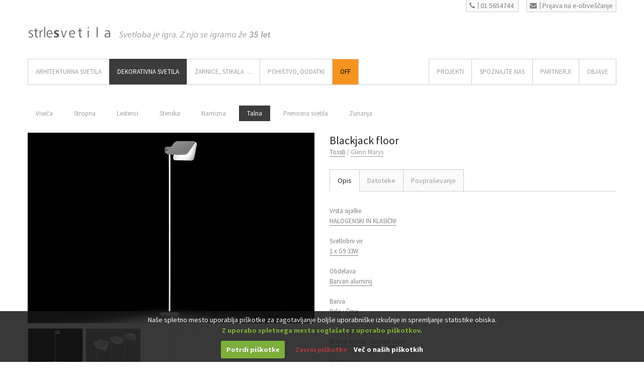

--- FILE ---
content_type: text/html; charset=UTF-8
request_url: https://www.strlesvetila.com/produkt/blackjack-floor/
body_size: 13902
content:
<!DOCTYPE html>

<!--[if IE 7]>
<html class="ie ie7" lang="sl-SI"
	prefix="og: https://ogp.me/ns#"  prefix="og: http://ogp.me/ns#">
<![endif]-->
<!--[if IE 8]>
<html class="ie ie8" lang="sl-SI"
	prefix="og: https://ogp.me/ns#"  prefix="og: http://ogp.me/ns#">
<![endif]-->
<!--[if !(IE 7) | !(IE 8)  ]><!-->
<html lang="sl-SI"
	prefix="og: https://ogp.me/ns#"  prefix="og: http://ogp.me/ns#">
<!--<![endif]-->
<head>
	<meta charset="UTF-8" />
	<meta name="viewport" content="width=device-width, initial-scale=1" />
	


	<!--
	********************************
	PRODUCTION:
	studio tibor
	+386-(0)41-691-654
	www.studiotibor.com
	info@studiotibor.com

	(c)January2015 by Studio Tibor
	********************************
	//-->


	<link rel="shortcut icon" href="https://www.strlesvetila.com/assets6547/wp-content/themes/ypsilon_strle/favicon.ico" type="image/x-icon" />
	<link rel="icon" href="https://www.strlesvetila.com/assets6547/wp-content/themes/ypsilon_strle/favicon.ico" type="image/vnd.microsoft.icon" />
	<link rel="apple-touch-icon" href="https://www.strlesvetila.com/assets6547/wp-content/themes/ypsilon_strle/apple-touch-icon.png"/>


	<link rel="profile" href="http://gmpg.org/xfn/11" />
	<link rel="pingback" href="" />
		<!--[if lt IE 9]>
	<script src="https://www.strlesvetila.com/assets6547/wp-content/themes/ypsilon/js/html5.js" type="text/javascript"></script>
	<![endif]-->

	<!--[if IE 7]>
	<link href="css/font-awesome/font-awesome-ie7.min.css" rel="stylesheet">
	<![endif]-->

	<!-- Internet Explorer condition - HTML5 shim, for IE6-8 support of HTML5 elements -->
	<!--[if lt IE 9]>
	<script src="http://html5shim.googlecode.com/svn/trunk/html5.js"></script>
	<![endif]-->
		<style>
		body,p,h1,h2,h3,h4,h5,.navbar .nav > li > a {
			font-family: "Source Sans Pro"!important;
		}
	</style>

		<!-- All in One SEO 4.1.8 -->
		<title>Blackjack floor - Strle Svetila</title>
		<meta name="description" content="Bralno talno svetilo z obračujočo glavo." />
		<meta name="robots" content="max-image-preview:large" />
		<link rel="canonical" href="https://www.strlesvetila.com/produkt/blackjack-floor/" />
		<meta property="og:locale" content="sl_SI" />
		<meta property="og:site_name" content="Strle Svetila -" />
		<meta property="og:type" content="article" />
		<meta property="og:title" content="Blackjack floor - Strle Svetila" />
		<meta property="og:description" content="Bralno talno svetilo z obračujočo glavo." />
		<meta property="og:url" content="https://www.strlesvetila.com/produkt/blackjack-floor/" />
		<meta property="article:published_time" content="2015-06-21T21:31:48+00:00" />
		<meta property="article:modified_time" content="2015-06-21T21:31:48+00:00" />
		<meta name="twitter:card" content="summary" />
		<meta name="twitter:title" content="Blackjack floor - Strle Svetila" />
		<meta name="twitter:description" content="Bralno talno svetilo z obračujočo glavo." />
		<script type="application/ld+json" class="aioseo-schema">
			{"@context":"https:\/\/schema.org","@graph":[{"@type":"WebSite","@id":"https:\/\/www.strlesvetila.com\/#website","url":"https:\/\/www.strlesvetila.com\/","name":"Strle Svetila","inLanguage":"sl-SI","publisher":{"@id":"https:\/\/www.strlesvetila.com\/#organization"}},{"@type":"Organization","@id":"https:\/\/www.strlesvetila.com\/#organization","name":"Strle Svetila","url":"https:\/\/www.strlesvetila.com\/"},{"@type":"BreadcrumbList","@id":"https:\/\/www.strlesvetila.com\/produkt\/blackjack-floor\/#breadcrumblist","itemListElement":[{"@type":"ListItem","@id":"https:\/\/www.strlesvetila.com\/#listItem","position":1,"item":{"@type":"WebPage","@id":"https:\/\/www.strlesvetila.com\/","name":"Domov","description":"ARHITEKTURNA svetila Vgradna svetila Nadgradna svetila Namizna svetila Talna svetila Vise\u010da svetila Svetlobni sistemi \/ profili Zunanja svetila Industrijska svetila DEKORATIVNA svetila Vise\u010da svetila Stropna svetila Lestenci Stenska svetila Namizna svetila Talna svetila Prenosna svetila Zunanja svetila \u017dARNICE, STIKALA ... \u017darnice Stikala JZS koncept Pohi\u0161tvo Dodatki Na\u010drtovanje","url":"https:\/\/www.strlesvetila.com\/"},"nextItem":"https:\/\/www.strlesvetila.com\/produkt\/blackjack-floor\/#listItem"},{"@type":"ListItem","@id":"https:\/\/www.strlesvetila.com\/produkt\/blackjack-floor\/#listItem","position":2,"item":{"@type":"WebPage","@id":"https:\/\/www.strlesvetila.com\/produkt\/blackjack-floor\/","name":"Blackjack floor","description":"Bralno talno svetilo z obra\u010dujo\u010do glavo.","url":"https:\/\/www.strlesvetila.com\/produkt\/blackjack-floor\/"},"previousItem":"https:\/\/www.strlesvetila.com\/#listItem"}]},{"@type":"Person","@id":"https:\/\/www.strlesvetila.com\/author\/amin\/#author","url":"https:\/\/www.strlesvetila.com\/author\/amin\/","name":"jack"},{"@type":"ItemPage","@id":"https:\/\/www.strlesvetila.com\/produkt\/blackjack-floor\/#itempage","url":"https:\/\/www.strlesvetila.com\/produkt\/blackjack-floor\/","name":"Blackjack floor - Strle Svetila","description":"Bralno talno svetilo z obra\u010dujo\u010do glavo.","inLanguage":"sl-SI","isPartOf":{"@id":"https:\/\/www.strlesvetila.com\/#website"},"breadcrumb":{"@id":"https:\/\/www.strlesvetila.com\/produkt\/blackjack-floor\/#breadcrumblist"},"author":"https:\/\/www.strlesvetila.com\/author\/amin\/#author","creator":"https:\/\/www.strlesvetila.com\/author\/amin\/#author","image":{"@type":"ImageObject","@id":"https:\/\/www.strlesvetila.com\/#mainImage","url":"https:\/\/www.strlesvetila.com\/assets6547\/wp-content\/uploads\/2015\/06\/strle-svetila-talna-tossb-blackjack-1.jpg","width":1200,"height":800},"primaryImageOfPage":{"@id":"https:\/\/www.strlesvetila.com\/produkt\/blackjack-floor\/#mainImage"},"datePublished":"2015-06-21T21:31:48+02:00","dateModified":"2015-06-21T21:31:48+02:00"}]}
		</script>
		<!-- All in One SEO -->

<link rel='dns-prefetch' href='//fonts.googleapis.com' />
<link rel='stylesheet' id='rs-plugin-settings-css'  href='https://www.strlesvetila.com/assets6547/wp-content/plugins/revslider/rs-plugin/css/settings.css?rev=4.6.0&#038;ver=5.3.20' type='text/css' media='all' />
<style id='rs-plugin-settings-inline-css' type='text/css'>
.tp-caption a{color:#ff7302;text-shadow:none;-webkit-transition:all 0.2s ease-out;-moz-transition:all 0.2s ease-out;-o-transition:all 0.2s ease-out;-ms-transition:all 0.2s ease-out}.tp-caption a:hover{color:#ffa902}
</style>
<link rel='stylesheet' id='woocommerce_prettyPhoto_css-css'  href='//www.strlesvetila.com/assets6547/wp-content/plugins/woocommerce/assets/css/prettyPhoto.css?ver=5.3.20' type='text/css' media='all' />
<link rel='stylesheet' id='ypsilon-fonts-css'  href='https://fonts.googleapis.com/css?family=Source+Sans+Pro:400,700,400italic,700italic|Titillium+Web:200,300,400,600,700&#038;subset=latin,latin-ext' type='text/css' media='all' />
<link rel='stylesheet' id='bootstrap-css'  href='https://www.strlesvetila.com/assets6547/wp-content/themes/ypsilon/css/bootstrap.min.css?ver=5.3.20' type='text/css' media='all' />
<link rel='stylesheet' id='flexslider-css'  href='https://www.strlesvetila.com/assets6547/wp-content/themes/ypsilon/css/flexslider.css?ver=5.3.20' type='text/css' media='all' />
<link rel='stylesheet' id='nivo-slider-css'  href='https://www.strlesvetila.com/assets6547/wp-content/themes/ypsilon/css/nivo-slider.css?ver=5.3.20' type='text/css' media='all' />
<link rel='stylesheet' id='prettyphoto-css'  href='https://www.strlesvetila.com/assets6547/wp-content/themes/ypsilon/css/prettyPhoto.css?ver=5.3.20' type='text/css' media='all' />
<link rel='stylesheet' id='font-awesome-css'  href='https://www.strlesvetila.com/assets6547/wp-content/themes/ypsilon/css/font-awesome.min.css?ver=5.3.20' type='text/css' media='all' />
<link rel='stylesheet' id='scrollbar-css'  href='https://www.strlesvetila.com/assets6547/wp-content/themes/ypsilon/css/jquery.mCustomScrollbar.css?ver=5.3.20' type='text/css' media='all' />
<link rel='stylesheet' id='animate-css'  href='https://www.strlesvetila.com/assets6547/wp-content/themes/ypsilon/css/animate.css?ver=5.3.20' type='text/css' media='all' />
<link rel='stylesheet' id='refineslide-css'  href='https://www.strlesvetila.com/assets6547/wp-content/themes/ypsilon/css/refineslide.css?ver=5.3.20' type='text/css' media='all' />
<link rel='stylesheet' id='ypsilon-style-css'  href='https://www.strlesvetila.com/assets6547/wp-content/themes/ypsilon_strle/style.css?ver=5.3.20' type='text/css' media='all' />
<link rel='stylesheet' id='bootstrap-override-css'  href='https://www.strlesvetila.com/assets6547/wp-content/themes/ypsilon/css/bootstrap-override.css?ver=5.3.20' type='text/css' media='all' />
<link rel='stylesheet' id='ypsilon-style-color-css'  href='https://www.strlesvetila.com/assets6547/wp-content/themes/ypsilon/css/colors/blue.css?ver=5.3.20' type='text/css' media='all' />
<!--[if lt IE 9]>
<link rel='stylesheet' id='ypsilon-ie-css'  href='https://www.strlesvetila.com/assets6547/wp-content/themes/ypsilon/css/ie.css?ver=20121010' type='text/css' media='all' />
<![endif]-->
<link rel='stylesheet' id='cookiecuttr_main-css'  href='https://www.strlesvetila.com/assets6547/wp-content/plugins/cookiecuttr/cookiecuttr.css?ver=5.3.20' type='text/css' media='all' />
<link rel='stylesheet' id='stb-ypsilon-style-color-css'  href='https://www.strlesvetila.com/assets6547/wp-content/themes/ypsilon_strle/css/colors/magenta.css?ver=5.3.20' type='text/css' media='all' />
<link rel='stylesheet' id='stb-style-default-css'  href='https://www.strlesvetila.com/assets6547/wp-content/themes/ypsilon/style.css?ver=5.3.20' type='text/css' media='all' />
<link rel='stylesheet' id='stb-strle-css'  href='https://www.strlesvetila.com/assets6547/wp-content/themes/ypsilon_strle/css/strle.css?ver=5.3.20' type='text/css' media='all' />
<link rel='stylesheet' id='stb-misc-css'  href='https://www.strlesvetila.com/assets6547/wp-content/themes/ypsilon_strle/css/misc.css?ver=5.3.20' type='text/css' media='all' />
<script type='text/javascript' src='https://www.strlesvetila.com/assets6547/wp-includes/js/jquery/jquery.js?ver=1.12.4-wp'></script>
<script type='text/javascript' src='https://www.strlesvetila.com/assets6547/wp-includes/js/jquery/jquery-migrate.min.js?ver=1.4.1'></script>
<script type='text/javascript'>
/* <![CDATA[ */
var defaults = {"cookieCutter":"","cookieCutterDeclineOnly":"","cookieAnalytics":"1","cookieAcceptButton":"1","cookieDeclineButton":"1","cookieResetButton":"","cookieOverlayEnabled":"","cookiePolicyLink":"\/razno\/informacije-o-piskotkih\/","cookieMessage":"We use cookies on this website, you can <a href=\"{{cookiePolicyLink}}\" title=\"read about our cookies\">read about them here<\/a>. To use the website as intended please...","cookieAnalyticsMessage":"<div class=\"description\">\r\nNa\u0161e spletno mesto uporablja pi\u0161kotke za zagotavljanje bolj\u0161e uporabni\u0161ke izku\u0161nje in spremljanje statistike obiska. <br \/>\r\n<b class=\"OK\">Z uporabo spletnega mesta sogla\u0161ate z uporabo pi\u0161kotkov.<\/b>\r\n<\/div>","cookieErrorMessage":"Ta funkcionalnost namesti pi\u0161kotke v va\u0161 brskalnik, <br \/>\u010desar pa s svojo izbiro \u0161e niste omogo\u010dili.<br \/>Za nadaljno uporabo te funkcionalnosti prosimo:","cookieWhatAreTheyLink":"\/razno\/informacije-o-piskotkih\/","cookieDisable":"","cookieAnalyticsId":"","cookieAcceptButtonText":"Potrdi pi\u0161kotke","cookieDeclineButtonText":"Zavrni pi\u0161kotke","cookieResetButtonText":"Ponastavi pi\u0161kotke","cookieWhatAreLinkText":"Ve\u010d o na\u0161ih pi\u0161kotkih","cookieNotificationLocationBottom":"1","cookiePolicyPageMessage":"Prosimo preberite zgornje pojasnilo in se odlo\u010dite za eno izmed mo\u017enosti:","cookieDiscreetLink":"","cookieDiscreetReset":"1","cookieDiscreetLinkText":"Ve\u010d o na\u0161ih pi\u0161kotkih","cookieDiscreetPosition":"bottomleft","cookieNoMessage":"","cookieDomain":""};
/* ]]> */
</script>
<script type='text/javascript' src='https://www.strlesvetila.com/assets6547/wp-content/plugins/cookiecuttr/jquery.cookiecuttr.js?ver=1.0.17'></script>
<script type='text/javascript' src='https://www.strlesvetila.com/assets6547/wp-content/plugins/revslider/rs-plugin/js/jquery.themepunch.tools.min.js?rev=4.6.0&#038;ver=5.3.20'></script>
<script type='text/javascript' src='https://www.strlesvetila.com/assets6547/wp-content/plugins/revslider/rs-plugin/js/jquery.themepunch.revolution.min.js?rev=4.6.0&#038;ver=5.3.20'></script>
<link rel='prev' title='Toldbod 290 post' href='https://www.strlesvetila.com/produkt/toldbod-290-post/' />
<link rel='next' title='Brace wall' href='https://www.strlesvetila.com/produkt/brace-wall/' />

<!-- Twitter Cards Meta - V 2.5.4 -->
<meta name="twitter:card" content="photo" />
<meta name="twitter:site" content="@StrleSvetila" />
<meta name="twitter:creator" content="@StrleSvetila" />
<meta name="twitter:url" content="https://www.strlesvetila.com/produkt/blackjack-floor/" />
<meta name="twitter:title" content="Blackjack floor" />
<meta name="twitter:description" content="Bralno talno svetilo z obračujočo glavo." />
<meta name="twitter:image" content="" />
<!-- Twitter Cards Meta By WPDeveloper.net -->

<link rel="alternate" type="application/rss+xml"  title="Novi izdelki" href="https://www.strlesvetila.com/shop/feed/" /><style type="text/css">.recentcomments a{display:inline !important;padding:0 !important;margin:0 !important;}</style>
<!-- WordPress Facebook Open Graph protocol plugin (WPFBOGP v2.0.13) http://rynoweb.com/wordpress-plugins/ -->
<meta property="fb:admins" content="176299502401796"/>
<meta property="og:url" content="https://www.strlesvetila.com/produkt/blackjack-floor/"/>
<meta property="og:title" content="Blackjack floor"/>
<meta property="og:site_name" content="Strle Svetila"/>
<meta property="og:description" content="Bralno talno svetilo z obračujočo glavo."/>
<meta property="og:type" content="article"/>
<meta property="og:image" content="http://strlesvetila.com/assets6547/wp-content/uploads/2014/12/logoFooter@2x.gif"/>
<meta property="og:image" content="https://www.strlesvetila.com/assets6547/wp-content/uploads/2015/06/strle-svetila-talna-tossb-blackjack-1-1024x683.jpg"/>
<meta property="og:locale" content="sl_si"/>
<!-- // end wpfbogp -->


	<!-- STB: Added: Cookie Checker ~ START -->
	<script type="text/javascript">
		/*************************************
		 (c) 2013 Studio Tibor: Google Analytics Cookies Checker/Disabler
		 *************************************/
		var gaID = 'UA-59488653-1';	//SET YOUR GA ID

		if(document.cookie.indexOf('cc_cookie_decline=cc_cookie_decline')>-1){
			window['ga-disable-'+gaID] = true;		//let's disable GA Cookies
		}
	</script>
	<!-- STB: Added: Cookie Checker ~ END -->


	<!-- STB: Added: GA ~ START -->
	<script>
		(function(i,s,o,g,r,a,m){i['GoogleAnalyticsObject']=r;i[r]=i[r]||function(){
			(i[r].q=i[r].q||[]).push(arguments)},i[r].l=1*new Date();a=s.createElement(o),
			m=s.getElementsByTagName(o)[0];a.async=1;a.src=g;m.parentNode.insertBefore(a,m)
		})(window,document,'script','//www.google-analytics.com/analytics.js','ga');

		ga('create', 'UA-59488653-1', 'auto');
		if(document.cookie.indexOf('cc_cookie_accept=cc_cookie_accept')==-1) {
			ga('set', 'anonymizeIp', true);     //IP Anonymization
		}

		ga('send', 'pageview');

	</script>
	<!-- STB: Added: GA ~ END -->
</head>       
<body class="product-template-default single single-product postid-2066 woocommerce woocommerce-page full-width custom-background-empty custom-font-enabled">

	<!-- Header -->	
	<header id="header">
	  <div class="container">
		  <div class="row spacer40 text-right">
			  
		<span class="button phoneCall">
			<a href="tel:+38615654744"><i class="icon-phone"></i>01 5654744</a>
		</span>
	
		<span class="button newsletterSubscribe">
			<a href="https://www.strlesvetila.com/obvestilnik/obrazec-za-prijavo/"><i class="icon-envelope"></i>Prijava na e-obveščanje</a>
		</span>
			  </div>


	    	    <div class="row">
	      <div class="span8">
	      	<div class="logo">
		        
		        		        <a href="https://www.strlesvetila.com" class="svgLogo"><img src="https://www.strlesvetila.com/assets6547/wp-content/themes/ypsilon_strle/_images/wireframe/logo_2.svg" width="165" height="40" class="svg" onerror="this.onerror=null; this.src='https://www.strlesvetila.com/assets6547/wp-content/themes/ypsilon_strle/_images/wireframe/logo_2@2.png'"></a>
		        <img src="https://www.strlesvetila.com/assets6547/wp-content/themes/ypsilon_strle/_images/wireframe/headline_35let.svg" width="310" height="40" class="svg headline" onerror="this.onerror=null; this.src='https://www.strlesvetila.com/assets6547/wp-content/themes/ypsilon_strle/_images/wireframe/headline_35let@2.png'">

		        			</div>
	                  
	      </div>

		  <span class="span4 text-right">
			 <div class="search">
				 			 </div>
		  </span>
	      
	       	    </div>    
	     
	    <div class="row">
	      <div class="span12">
	      <!-- Main navigation -->
	        <nav class="navbar">
	            <div class="menu-main-menu-container"><ul id="nav" class="nav pull-left"><li id="menu-item-70" class="menu-item menu-item-type-taxonomy menu-item-object-product_cat menu-item-has-children menu-item-70"><a href="https://www.strlesvetila.com/produktna-kategorija/arhitekturna-svetila/">ARHITEKTURNA SVETILA</a>
<ul class="sub-menu">
	<li id="menu-item-71" class="menu-item menu-item-type-taxonomy menu-item-object-product_cat menu-item-71"><a href="https://www.strlesvetila.com/produktna-kategorija/arhitekturna-svetila/vgradna/">Vgradna</a></li>
	<li id="menu-item-72" class="menu-item menu-item-type-taxonomy menu-item-object-product_cat menu-item-72"><a href="https://www.strlesvetila.com/produktna-kategorija/arhitekturna-svetila/nadgradna/">Nadgradna</a></li>
	<li id="menu-item-13986" class="menu-item menu-item-type-taxonomy menu-item-object-product_cat menu-item-13986"><a href="https://www.strlesvetila.com/produktna-kategorija/arhitekturna-svetila/namizna-tehnicna-svetila/">Namizna svetila</a></li>
	<li id="menu-item-13987" class="menu-item menu-item-type-taxonomy menu-item-object-product_cat menu-item-13987"><a href="https://www.strlesvetila.com/produktna-kategorija/arhitekturna-svetila/talon-arhitekturna-svetila/">Talna svetila</a></li>
	<li id="menu-item-13988" class="menu-item menu-item-type-taxonomy menu-item-object-product_cat menu-item-13988"><a href="https://www.strlesvetila.com/produktna-kategorija/arhitekturna-svetila/viseca-arhitekturna-svetila/">Viseča svetila</a></li>
	<li id="menu-item-73" class="menu-item menu-item-type-taxonomy menu-item-object-product_cat menu-item-73"><a href="https://www.strlesvetila.com/produktna-kategorija/arhitekturna-svetila/sistemi-profili/">Sistemi / Profili</a></li>
	<li id="menu-item-74" class="menu-item menu-item-type-taxonomy menu-item-object-product_cat menu-item-74"><a href="https://www.strlesvetila.com/produktna-kategorija/arhitekturna-svetila/zunanja/">Zunanja</a></li>
	<li id="menu-item-75" class="menu-item menu-item-type-taxonomy menu-item-object-product_cat menu-item-75"><a href="https://www.strlesvetila.com/produktna-kategorija/arhitekturna-svetila/industrijska/">Industrijska</a></li>
</ul>
</li>
<li id="menu-item-77" class="menu-item menu-item-type-taxonomy menu-item-object-product_cat current-product-ancestor menu-item-has-children menu-item-77"><a href="https://www.strlesvetila.com/produktna-kategorija/dekorativna-svetila/">DEKORATIVNA SVETILA</a>
<ul class="sub-menu">
	<li id="menu-item-78" class="menu-item menu-item-type-taxonomy menu-item-object-product_cat menu-item-78"><a href="https://www.strlesvetila.com/produktna-kategorija/dekorativna-svetila/viseca/">Viseča</a></li>
	<li id="menu-item-79" class="menu-item menu-item-type-taxonomy menu-item-object-product_cat menu-item-79"><a href="https://www.strlesvetila.com/produktna-kategorija/dekorativna-svetila/stropna/">Stropna</a></li>
	<li id="menu-item-9339" class="menu-item menu-item-type-taxonomy menu-item-object-product_cat menu-item-9339"><a href="https://www.strlesvetila.com/produktna-kategorija/dekorativna-svetila/lestenci/">Lestenci</a></li>
	<li id="menu-item-80" class="menu-item menu-item-type-taxonomy menu-item-object-product_cat menu-item-80"><a href="https://www.strlesvetila.com/produktna-kategorija/dekorativna-svetila/stenska/">Stenska</a></li>
	<li id="menu-item-81" class="menu-item menu-item-type-taxonomy menu-item-object-product_cat menu-item-81"><a href="https://www.strlesvetila.com/produktna-kategorija/dekorativna-svetila/namizna/">Namizna</a></li>
	<li id="menu-item-82" class="menu-item menu-item-type-taxonomy menu-item-object-product_cat current-product-ancestor current-menu-parent current-product-parent menu-item-82"><a href="https://www.strlesvetila.com/produktna-kategorija/dekorativna-svetila/talna/">Talna</a></li>
	<li id="menu-item-13391" class="menu-item menu-item-type-taxonomy menu-item-object-product_cat menu-item-13391"><a href="https://www.strlesvetila.com/produktna-kategorija/dekorativna-svetila/prenosna-svetila/">Prenosna svetila</a></li>
	<li id="menu-item-83" class="menu-item menu-item-type-taxonomy menu-item-object-product_cat menu-item-83"><a href="https://www.strlesvetila.com/produktna-kategorija/dekorativna-svetila/zunanja-dekorativna-svetila/">Zunanja</a></li>
</ul>
</li>
<li id="menu-item-84" class="menu-item menu-item-type-taxonomy menu-item-object-product_cat menu-item-has-children menu-item-84"><a href="https://www.strlesvetila.com/produktna-kategorija/zarnice-stikala/">ŽARNICE, STIKALA &#8230;</a>
<ul class="sub-menu">
	<li id="menu-item-86" class="menu-item menu-item-type-taxonomy menu-item-object-product_cat menu-item-86"><a href="https://www.strlesvetila.com/produktna-kategorija/zarnice-stikala/led-zarnice/">Žarnice</a></li>
	<li id="menu-item-89" class="menu-item menu-item-type-taxonomy menu-item-object-product_cat menu-item-89"><a href="https://www.strlesvetila.com/produktna-kategorija/zarnice-stikala/stikala/">Stikala</a></li>
</ul>
</li>
<li id="menu-item-891" class="menu-item menu-item-type-post_type menu-item-object-page menu-item-has-children menu-item-891"><a href="https://www.strlesvetila.com/jzs-koncept/">Pohištvo, Dodatki</a>
<ul class="sub-menu">
	<li id="menu-item-902" class="menu-item menu-item-type-post_type menu-item-object-page menu-item-902"><a href="https://www.strlesvetila.com/jzs-koncept/">JZS koncept</a></li>
	<li id="menu-item-964" class="menu-item menu-item-type-taxonomy menu-item-object-product_cat menu-item-964"><a href="https://www.strlesvetila.com/produktna-kategorija/jzs-koncept/stoli/">Stoli</a></li>
	<li id="menu-item-9338" class="menu-item menu-item-type-taxonomy menu-item-object-product_cat menu-item-9338"><a href="https://www.strlesvetila.com/produktna-kategorija/jzs-koncept/sedezi/">Sedeži</a></li>
	<li id="menu-item-961" class="menu-item menu-item-type-taxonomy menu-item-object-product_cat menu-item-961"><a href="https://www.strlesvetila.com/produktna-kategorija/jzs-koncept/mize/">Mize</a></li>
	<li id="menu-item-962" class="menu-item menu-item-type-taxonomy menu-item-object-product_cat menu-item-962"><a href="https://www.strlesvetila.com/produktna-kategorija/jzs-koncept/omare/">Omare</a></li>
	<li id="menu-item-11498" class="menu-item menu-item-type-taxonomy menu-item-object-product_cat menu-item-11498"><a href="https://www.strlesvetila.com/produktna-kategorija/jzs-koncept/dodatki/">Dodatki</a></li>
</ul>
</li>
<li id="menu-item-11484" class="color menu-item menu-item-type-post_type menu-item-object-page menu-item-11484"><a href="https://www.strlesvetila.com/off/">Off</a></li>
</ul></div>
		        <div class="menu-mainmenu-right-container"><ul id="nav-right" class="nav pull-right"><li id="menu-item-11705" class="menu-item menu-item-type-post_type menu-item-object-page menu-item-has-children menu-item-11705"><a href="https://www.strlesvetila.com/projekti/">Projekti</a>
<ul class="sub-menu">
	<li id="menu-item-11706" class="menu-item menu-item-type-taxonomy menu-item-object-category menu-item-11706"><a href="https://www.strlesvetila.com/kategorija/projekti/bivalni-prostori/">Bivalni prostori</a></li>
	<li id="menu-item-11707" class="menu-item menu-item-type-taxonomy menu-item-object-category menu-item-11707"><a href="https://www.strlesvetila.com/kategorija/projekti/trgovine/">Trgovine</a></li>
	<li id="menu-item-11708" class="menu-item menu-item-type-taxonomy menu-item-object-category menu-item-11708"><a href="https://www.strlesvetila.com/kategorija/projekti/restavracije-kavarne/">Restavracije, kavarne</a></li>
	<li id="menu-item-11709" class="menu-item menu-item-type-taxonomy menu-item-object-category menu-item-11709"><a href="https://www.strlesvetila.com/kategorija/projekti/poslovni-prostori/">Poslovni prostori</a></li>
	<li id="menu-item-11710" class="menu-item menu-item-type-taxonomy menu-item-object-category menu-item-11710"><a href="https://www.strlesvetila.com/kategorija/projekti/hoteli-zdravilisca/">Hoteli, zdravilišča</a></li>
	<li id="menu-item-11711" class="menu-item menu-item-type-taxonomy menu-item-object-category menu-item-11711"><a href="https://www.strlesvetila.com/kategorija/projekti/muzeji-galerije/">Muzeji, galerije</a></li>
	<li id="menu-item-11712" class="menu-item menu-item-type-taxonomy menu-item-object-category menu-item-11712"><a href="https://www.strlesvetila.com/kategorija/projekti/razstave-instalacije/">Razstave, instalacije</a></li>
	<li id="menu-item-11713" class="menu-item menu-item-type-taxonomy menu-item-object-category menu-item-11713"><a href="https://www.strlesvetila.com/kategorija/projekti/zunanja-osvetlitev/">Zunanja osvetlitev</a></li>
	<li id="menu-item-11714" class="menu-item menu-item-type-taxonomy menu-item-object-category menu-item-11714"><a href="https://www.strlesvetila.com/kategorija/projekti/izbrani-projekti-proizvajalcev/">Izbrani projekti proizvajalcev</a></li>
</ul>
</li>
<li id="menu-item-14463" class="menu-item menu-item-type-post_type menu-item-object-page menu-item-has-children menu-item-14463"><a href="https://www.strlesvetila.com/spoznajte-nas/storitve-in-prodaja/">SPOZNAJTE NAS</a>
<ul class="sub-menu">
	<li id="menu-item-14446" class="menu-item menu-item-type-post_type menu-item-object-page menu-item-14446"><a href="https://www.strlesvetila.com/spoznajte-nas/storitve-in-prodaja/">Storitve in prodaja</a></li>
	<li id="menu-item-14447" class="menu-item menu-item-type-post_type menu-item-object-page menu-item-14447"><a href="https://www.strlesvetila.com/jzs-koncept/">JZS koncept</a></li>
	<li id="menu-item-14460" class="menu-item menu-item-type-post_type menu-item-object-page menu-item-14460"><a href="https://www.strlesvetila.com/spoznajte-nas/nas-team/">Naš team</a></li>
	<li id="menu-item-14462" class="menu-item menu-item-type-post_type menu-item-object-page menu-item-14462"><a href="https://www.strlesvetila.com/spoznajte-nas/razstavni-salon/">Razstavni salon</a></li>
	<li id="menu-item-1044" class="menu-item menu-item-type-post_type menu-item-object-page menu-item-1044"><a href="https://www.strlesvetila.com/spoznajte-nas/mediji/">Mediji</a></li>
</ul>
</li>
<li id="menu-item-14445" class="menu-item menu-item-type-post_type menu-item-object-page menu-item-14445"><a href="https://www.strlesvetila.com/spoznajte-nas/partnerji/">Partnerji</a></li>
<li id="menu-item-212" class="menu-item menu-item-type-taxonomy menu-item-object-category menu-item-212"><a href="https://www.strlesvetila.com/kategorija/blog/">OBJAVE</a></li>
</ul></div>	            <!--div class="nav pull-right">SEARCH</div-->
	        </nav><!-- Main navigation end-->
	      </div>
	    </div>         
	  </div>
	</header>



	<!-- Content -->

	<section id="section">
				
	<div class="container">
				<div class="pull-left">
					</div>
		<div class="cleaner"></div>
		
			

<div class="row">
	<div class="span12">
		<ul id="shop-filter" class=""><li class="menu-item menu-item-type-taxonomy menu-item-object-product_cat menu-item-78"><a href="https://www.strlesvetila.com/produktna-kategorija/dekorativna-svetila/viseca/">Viseča</a></li>
<li class="menu-item menu-item-type-taxonomy menu-item-object-product_cat menu-item-79"><a href="https://www.strlesvetila.com/produktna-kategorija/dekorativna-svetila/stropna/">Stropna</a></li>
<li class="menu-item menu-item-type-taxonomy menu-item-object-product_cat menu-item-9339"><a href="https://www.strlesvetila.com/produktna-kategorija/dekorativna-svetila/lestenci/">Lestenci</a></li>
<li class="menu-item menu-item-type-taxonomy menu-item-object-product_cat menu-item-80"><a href="https://www.strlesvetila.com/produktna-kategorija/dekorativna-svetila/stenska/">Stenska</a></li>
<li class="menu-item menu-item-type-taxonomy menu-item-object-product_cat menu-item-81"><a href="https://www.strlesvetila.com/produktna-kategorija/dekorativna-svetila/namizna/">Namizna</a></li>
<li class="menu-item menu-item-type-taxonomy menu-item-object-product_cat current-product-ancestor current-menu-parent current-product-parent menu-item-82"><a href="https://www.strlesvetila.com/produktna-kategorija/dekorativna-svetila/talna/">Talna</a></li>
<li class="menu-item menu-item-type-taxonomy menu-item-object-product_cat menu-item-13391"><a href="https://www.strlesvetila.com/produktna-kategorija/dekorativna-svetila/prenosna-svetila/">Prenosna svetila</a></li>
<li class="menu-item menu-item-type-taxonomy menu-item-object-product_cat menu-item-83"><a href="https://www.strlesvetila.com/produktna-kategorija/dekorativna-svetila/zunanja-dekorativna-svetila/">Zunanja</a></li>
</ul>	</div>
</div>
<div class="row">&nbsp;</div>


<div itemscope itemtype="http://schema.org/Product" id="product-2066" class="post-2066 product type-product status-publish has-post-thumbnail product_cat-talna pa_prostor-bralna-svetila pa_prostor-dnevne-sobe pa_barva-bela pa_barva-crna pa_obdelava-barvan-aluminij pa_proizvajalec-tossb pa_svetlobni-vir-1-x-g9-33w pa_vrsta-sijalke-halogenski-in-klasicni pa_oblikovalec-glenn-marys product-type-simple product-cat-talna instock">

	<div class="row">
		<div class="span6 shop-item-container">
			<div class="images">
<ul class="shop-product-slider">
	<li>
	<a href="https://www.strlesvetila.com/assets6547/wp-content/uploads/2015/06/strle-svetila-talna-tossb-blackjack-1.jpg" itemprop="image" class="woocommerce-main-image zoom" title="Blackjack floor"  rel="prettyPhoto[product-gallery]"><img width="740" height="492" src="https://www.strlesvetila.com/assets6547/wp-content/uploads/2015/06/strle-svetila-talna-tossb-blackjack-1-740x492.jpg" class="attachment-portfolio-small size-portfolio-small" alt="" srcset="https://www.strlesvetila.com/assets6547/wp-content/uploads/2015/06/strle-svetila-talna-tossb-blackjack-1-740x492.jpg 740w, https://www.strlesvetila.com/assets6547/wp-content/uploads/2015/06/strle-svetila-talna-tossb-blackjack-1-300x200.jpg 300w, https://www.strlesvetila.com/assets6547/wp-content/uploads/2015/06/strle-svetila-talna-tossb-blackjack-1-624x416.jpg 624w, https://www.strlesvetila.com/assets6547/wp-content/uploads/2015/06/strle-svetila-talna-tossb-blackjack-1-900x598.jpg 900w, https://www.strlesvetila.com/assets6547/wp-content/uploads/2015/06/strle-svetila-talna-tossb-blackjack-1-150x100.jpg 150w, https://www.strlesvetila.com/assets6547/wp-content/uploads/2015/06/strle-svetila-talna-tossb-blackjack-1.jpg 1200w" sizes="(max-width: 740px) 100vw, 740px" /></a>	</li>
		<li><a href="https://www.strlesvetila.com/assets6547/wp-content/uploads/2015/06/strle-svetila-talna-tossb-blackjack-2.jpg" class="zoom" title="Blackjack floor"  rel="prettyPhoto[product-gallery]"><img width="740" height="492" src="https://www.strlesvetila.com/assets6547/wp-content/uploads/2015/06/strle-svetila-talna-tossb-blackjack-2-740x492.jpg" class="attachment-portfolio-small size-portfolio-small" alt="" srcset="https://www.strlesvetila.com/assets6547/wp-content/uploads/2015/06/strle-svetila-talna-tossb-blackjack-2-740x492.jpg 740w, https://www.strlesvetila.com/assets6547/wp-content/uploads/2015/06/strle-svetila-talna-tossb-blackjack-2-300x200.jpg 300w, https://www.strlesvetila.com/assets6547/wp-content/uploads/2015/06/strle-svetila-talna-tossb-blackjack-2-624x416.jpg 624w, https://www.strlesvetila.com/assets6547/wp-content/uploads/2015/06/strle-svetila-talna-tossb-blackjack-2-900x598.jpg 900w, https://www.strlesvetila.com/assets6547/wp-content/uploads/2015/06/strle-svetila-talna-tossb-blackjack-2-150x100.jpg 150w, https://www.strlesvetila.com/assets6547/wp-content/uploads/2015/06/strle-svetila-talna-tossb-blackjack-2.jpg 1200w" sizes="(max-width: 740px) 100vw, 740px" /></a></li><li><a href="https://www.strlesvetila.com/assets6547/wp-content/uploads/2015/06/strle-svetila-talna-tossb-blackjack-3-dim.jpg" class="zoom last" title="Dimenzija"  rel="prettyPhoto[product-gallery]"><img width="740" height="492" src="https://www.strlesvetila.com/assets6547/wp-content/uploads/2015/06/strle-svetila-talna-tossb-blackjack-3-dim-740x492.jpg" class="attachment-portfolio-small size-portfolio-small" alt="" srcset="https://www.strlesvetila.com/assets6547/wp-content/uploads/2015/06/strle-svetila-talna-tossb-blackjack-3-dim-740x492.jpg 740w, https://www.strlesvetila.com/assets6547/wp-content/uploads/2015/06/strle-svetila-talna-tossb-blackjack-3-dim-900x598.jpg 900w" sizes="(max-width: 740px) 100vw, 740px" /></a></li>	
</ul>
</div>			<div class="row spacer40"></div>
					</div>
		<div class="span6">
			<h1 itemprop="name" class="product_title entry-title">Blackjack floor</h1>
<h5 class="subTitle product"><span class="manufacturer"><a href="https://www.strlesvetila.com/pa_proizvajalec/tossb/">TossB</a></span> / <span class="designer"><a href="https://www.strlesvetila.com/pa_oblikovalec/glenn-marys/">Glenn Marys</a></span></h5><div itemprop="offers" itemscope itemtype="http://schema.org/Offer">
	<h1 class="item-price"></h1>
	

	<meta itemprop="priceCurrency" content="EUR" />
	<link itemprop="availability" href="http://schema.org/InStock" />

	</div>

	<div class="tabbable">
		<ul class="nav nav-tabs">
			
				<li class="description_tab active">
					<a href="#tab-description" data-toggle="tab">Opis</a>
				</li>
				
			
				<li class="files_tab ">
					<a href="#tab-files" data-toggle="tab">Datoteke</a>
				</li>
				
			
				<li class="contact_tab ">
					<a href="#tab-contact" data-toggle="tab">Povpraševanje</a>
				</li>
				
					</ul>
		<div class="tab-content">
			
				<div class="tab-pane" id="tab-description">
					


		<div class="attributes">
		
			
			
		
		

		
			<section class="attribute product_attributes ">
				<h1>Vrsta sijalke</h1>
				<div class="contentWrap"><a href="https://www.strlesvetila.com/pa_vrsta-sijalke/halogenski-in-klasicni/">HALOGENSKI IN KLASIČNI</a></div>
			</section>

		
			<section class="attribute product_attributes alt">
				<h1>Svetlobni vir</h1>
				<div class="contentWrap"><a href="https://www.strlesvetila.com/pa_svetlobni-vir/1-x-g9-33w/">1 x G9 33W</a></div>
			</section>

		
			<section class="attribute product_attributes ">
				<h1>Obdelava</h1>
				<div class="contentWrap"><a href="https://www.strlesvetila.com/pa_obdelava/barvan-aluminij/">Barvan aluminij</a></div>
			</section>

		
			<section class="attribute product_attributes alt">
				<h1>Barva</h1>
				<div class="contentWrap"><a href="https://www.strlesvetila.com/pa_barva/bela/">Bela</a> &middot; <a href="https://www.strlesvetila.com/pa_barva/crna/">Črna</a></div>
			</section>

		
			<section class="attribute product_attributes ">
				<h1>Primerno za prostore</h1>
				<div class="contentWrap"><a href="https://www.strlesvetila.com/pa_prostor/bralna-svetila/">Bralna svetila</a> &middot; <a href="https://www.strlesvetila.com/pa_prostor/dnevne-sobe/">Dnevne sobe</a></div>
			</section>

			</div>

		<section class="attribute product_description ">
			<h1>Kratek opis</h1>
			<div class="contentWrap">Bralno talno svetilo z obračujočo glavo.</div>
		</section>
					</div>

			
				<div class="tab-pane" id="tab-files">
					




<ul class="files"><li class="icon pdf"><a href="https://www.strlesvetila.com/assets6547/wp-content/uploads/2015/06/strle-svetila-talna-tossb-blackjack.pdf" target="_blank">strle-svetila-talna-tossb-blackjack</a></li></ul>				</div>

			
				<div class="tab-pane" id="tab-contact">
					



                <div class='gf_browser_chrome gform_wrapper' id='gform_wrapper_1' ><div id='gf_1' class='gform_anchor' tabindex='-1'></div><form method='post' enctype='multipart/form-data' target='gform_ajax_frame_1' id='gform_1'  action='/produkt/blackjack-floor/#gf_1'>
                        <div class='gform_body'><ul id='gform_fields_1' class='gform_fields top_label form_sublabel_below description_below'><li id='field_1_7'  class='gfield gform_hidden field_sublabel_below field_description_below gfield_visibility_visible' ><input name='input_7' id='input_1_7' type='hidden' class='gform_hidden'  aria-invalid="false" value='Blackjack floor' /></li><li id='field_1_6'  class='gfield gform_hidden field_sublabel_below field_description_below gfield_visibility_visible' ><input name='input_6' id='input_1_6' type='hidden' class='gform_hidden'  aria-invalid="false" value='https://www.strlesvetila.com/produkt/blackjack-floor/' /></li><li id='field_1_1'  class='gfield gfield_contains_required field_sublabel_below field_description_below gfield_visibility_visible' ><label class='gfield_label' for='input_1_1' >Moj e-naslov:<span class='gfield_required'>*</span></label><div class='ginput_container ginput_container_email'>
                            <input name='input_1' id='input_1_1' type='email' value='' class='large'    aria-required="true" aria-invalid="false" />
                        </div></li><li id='field_1_4'  class='gfield field_sublabel_below field_description_below gfield_visibility_visible' ><label class='gfield_label' for='input_1_4' >Moja tel. številka:</label><div class='ginput_container ginput_container_phone'><input name='input_4' id='input_1_4' type='tel' value='' class='large'    aria-invalid="false"  /></div></li><li id='field_1_2'  class='gfield gfield_contains_required field_sublabel_below field_description_below gfield_visibility_visible' ><label class='gfield_label'  >Zanima me:<span class='gfield_required'>*</span></label><div class='ginput_container ginput_container_checkbox'><ul class='gfield_checkbox' id='input_1_2'><li class='gchoice_1_2_1'>
								<input name='input_2.1' type='checkbox'  value='Cena'  id='choice_1_2_1'   />
								<label for='choice_1_2_1' id='label_1_2_1'>Cena</label>
							</li><li class='gchoice_1_2_2'>
								<input name='input_2.2' type='checkbox'  value='Zaloga'  id='choice_1_2_2'   />
								<label for='choice_1_2_2' id='label_1_2_2'>Zaloga</label>
							</li><li class='gchoice_1_2_3'>
								<input name='input_2.3' type='checkbox'  value='Drugo'  id='choice_1_2_3'   />
								<label for='choice_1_2_3' id='label_1_2_3'>Drugo</label>
							</li></ul></div></li><li id='field_1_3'  class='gfield field_sublabel_below field_description_below gfield_visibility_visible' ><label class='gfield_label' for='input_1_3' >Dodatna vprašanja in pripombe:</label><div class='ginput_container ginput_container_textarea'><textarea name='input_3' id='input_1_3' class='textarea medium'      aria-invalid="false"   rows='10' cols='50'></textarea></div></li><li id='field_1_5'  class='gfield field_sublabel_below field_description_below gfield_visibility_visible' ><label class='gfield_label' for='input_1_5' >Obvestite me po:</label><div class='ginput_container ginput_container_select'><select name='input_5' id='input_1_5' class='large gfield_select'    aria-invalid="false"><option value='E-mailu' selected='selected'>E-mailu</option><option value='Telefonu' >Telefonu</option></select></div></li><li id='field_1_8'  class='gfield field_sublabel_below field_description_below gfield_visibility_visible' ><label class='gfield_label'  ></label><div class='ginput_container ginput_container_checkbox'><ul class='gfield_checkbox' id='input_1_8'><li class='gchoice_1_8_1'>
								<input name='input_8.1' type='checkbox'  value='Želim prejemati občasne e-novice'  id='choice_1_8_1'   />
								<label for='choice_1_8_1' id='label_1_8_1'>Želim prejemati občasne e-novice</label>
							</li></ul></div></li><li id='field_1_9'  class='gfield field_sublabel_below field_description_below gfield_visibility_visible' ><label class='gfield_label' for='input_1_9' >CAPTCHA</label><div id='input_1_9' class='ginput_container ginput_recaptcha' data-sitekey='6LcBukgrAAAAAJLNZ8ZrQXiGCriH_6TLALnrz-ub'  data-theme='light' data-tabindex='0'  data-badge=''></div></li>
                            </ul></div>
        <div class='gform_footer top_label'> <input type='submit' id='gform_submit_button_1' class='gform_button button' value='Pošlji'  onclick='if(window["gf_submitting_1"]){return false;}  if( !jQuery("#gform_1")[0].checkValidity || jQuery("#gform_1")[0].checkValidity()){window["gf_submitting_1"]=true;}  ' onkeypress='if( event.keyCode == 13 ){ if(window["gf_submitting_1"]){return false;} if( !jQuery("#gform_1")[0].checkValidity || jQuery("#gform_1")[0].checkValidity()){window["gf_submitting_1"]=true;}  jQuery("#gform_1").trigger("submit",[true]); }' /> <input type='hidden' name='gform_ajax' value='form_id=1&amp;title=&amp;description=&amp;tabindex=0' />
            <input type='hidden' class='gform_hidden' name='is_submit_1' value='1' />
            <input type='hidden' class='gform_hidden' name='gform_submit' value='1' />
            
            <input type='hidden' class='gform_hidden' name='gform_unique_id' value='' />
            <input type='hidden' class='gform_hidden' name='state_1' value='WyJbXSIsIjg3ZmJmYWE0YjNlMmQxMWYxZWY0NDQ4NDgyYjBlYmNiIl0=' />
            <input type='hidden' class='gform_hidden' name='gform_target_page_number_1' id='gform_target_page_number_1' value='0' />
            <input type='hidden' class='gform_hidden' name='gform_source_page_number_1' id='gform_source_page_number_1' value='1' />
            <input type='hidden' name='gform_field_values' value='' />
            
        </div>
                        </form>
                        </div>
                <iframe style='display:none;width:0px;height:0px;' src='about:blank' name='gform_ajax_frame_1' id='gform_ajax_frame_1' title='This iframe contains the logic required to handle Ajax powered Gravity Forms.'></iframe>
                <script type='text/javascript'>jQuery(document).ready(function($){gformInitSpinner( 1, 'https://www.strlesvetila.com/assets6547/wp-content/plugins/gravityforms/images/spinner.gif' );jQuery('#gform_ajax_frame_1').on('load',function(){var contents = jQuery(this).contents().find('*').html();var is_postback = contents.indexOf('GF_AJAX_POSTBACK') >= 0;if(!is_postback){return;}var form_content = jQuery(this).contents().find('#gform_wrapper_1');var is_confirmation = jQuery(this).contents().find('#gform_confirmation_wrapper_1').length > 0;var is_redirect = contents.indexOf('gformRedirect(){') >= 0;var is_form = form_content.length > 0 && ! is_redirect && ! is_confirmation;var mt = parseInt(jQuery('html').css('margin-top'), 10) + parseInt(jQuery('body').css('margin-top'), 10) + 100;if(is_form){jQuery('#gform_wrapper_1').html(form_content.html());if(form_content.hasClass('gform_validation_error')){jQuery('#gform_wrapper_1').addClass('gform_validation_error');} else {jQuery('#gform_wrapper_1').removeClass('gform_validation_error');}setTimeout( function() { /* delay the scroll by 50 milliseconds to fix a bug in chrome */ jQuery(document).scrollTop(jQuery('#gform_wrapper_1').offset().top - mt); }, 50 );if(window['gformInitDatepicker']) {gformInitDatepicker();}if(window['gformInitPriceFields']) {gformInitPriceFields();}var current_page = jQuery('#gform_source_page_number_1').val();gformInitSpinner( 1, 'https://www.strlesvetila.com/assets6547/wp-content/plugins/gravityforms/images/spinner.gif' );jQuery(document).trigger('gform_page_loaded', [1, current_page]);window['gf_submitting_1'] = false;}else if(!is_redirect){var confirmation_content = jQuery(this).contents().find('.GF_AJAX_POSTBACK').html();if(!confirmation_content){confirmation_content = contents;}setTimeout(function(){jQuery('#gform_wrapper_1').replaceWith(confirmation_content);jQuery(document).scrollTop(jQuery('#gf_1').offset().top - mt);jQuery(document).trigger('gform_confirmation_loaded', [1]);window['gf_submitting_1'] = false;}, 50);}else{jQuery('#gform_1').append(contents);if(window['gformRedirect']) {gformRedirect();}}jQuery(document).trigger('gform_post_render', [1, current_page]);} );} );</script><script type='text/javascript'> jQuery(document).bind('gform_post_render', function(event, formId, currentPage){if(formId == 1) {} } );jQuery(document).bind('gform_post_conditional_logic', function(event, formId, fields, isInit){} );</script><script type='text/javascript'> jQuery(document).ready(function(){jQuery(document).trigger('gform_post_render', [1, 1]) } ); </script>				</div>

					</div>
	</div>

			<h4>Deli z drugimi!</h4>
	<p class="margin-top-10">
		<a class="social-icon-main" onClick="window.open('http://www.facebook.com/sharer.php?s=100&amp;p[title]=Blackjack+floor&amp;p[summary]=Bralno+talno+svetilo+z+obra%C4%8Dujo%C4%8Do+glavo.&amp;p[url]=https%3A%2F%2Fwww.strlesvetila.com%2Fprodukt%2Fblackjack-floor%2F&amp;p[images][0]=https%3A%2F%2Fwww.strlesvetila.com%2Fassets6547%2Fwp-content%2Fuploads%2F2015%2F06%2Fstrle-svetila-talna-tossb-blackjack-1-1140x752.jpg','sharer','toolbar=0,status=0,width=548,height=325');" href="javascript: void(0)"><i class="icon-facebook" title="facebook"></i></a>
		<a class="social-icon-main" onClick="window.open('https://plus.google.com/share?url=https%3A%2F%2Fwww.strlesvetila.com%2Fprodukt%2Fblackjack-floor%2F','sharer','toolbar=0,status=0,width=548,height=325');" href="javascript: void(0)"><i class="icon-google-plus" title="Google plus"></i></a>
		<a class="social-icon-main" onClick="window.open('http://twitter.com/home?status=Blackjack+floor https%3A%2F%2Fwww.strlesvetila.com%2Fprodukt%2Fblackjack-floor%2F','sharer','toolbar=0,status=0,width=548,height=325');" href="javascript: void(0)"><i class="icon-twitter" title="twitter"></i></a>
		<a class="social-icon-main" href="//pinterest.com/pin/create/button/?url=https://www.strlesvetila.com/produkt/blackjack-floor/&media=https://www.strlesvetila.com/assets6547/wp-content/uploads/2015/06/strle-svetila-talna-tossb-blackjack-1-1140x752.jpg&description=Bralno+talno+svetilo+z+obra%C4%8Dujo%C4%8Do+glavo." data-pin-do="buttonPin" data-pin-config="none" target="_blank"><i class="icon-pinterest" title="pinterest"></i></a>
	</p>
			</div>
	</div>

	<div class="summary entry-summary">



	</div><!-- .summary -->



</div><!-- #product-2066 -->


	<div class="row spacer40"></div>

	<div class="related products">

		<h2>Oglejte si tudi</h2>

		<div class="top-nav-shop-slider">
          <ul class="slides">

			<ul class="portfolio">

				
					<li class="first post-3692 product type-product status-publish has-post-thumbnail product_cat-talna pa_prostor-dnevne-sobe pa_prostor-otroske-sobe pa_prostor-pisarne pa_prostor-spalnice pa_barva-bela pa_barva-crna pa_barva-kozna pa_barva-pescena pa_barva-petrolium-modra pa_barva-rdeca pa_barva-roza pa_barva-rumena pa_barva-siva pa_barva-zelena pa_obdelava-aluminij pa_obdelava-polikarbonat pa_proizvajalec-luceplan pa_svetlobni-vir-e27-105w140w-hsgsa pa_svetlobni-vir-e27-20w23w-fb pa_svetlobni-vir-e27-led-20w-2700k pa_svetlobni-vir-led-26w-2700k-2300lm pa_vrsta-sijalke-fluorescentni-varcni pa_vrsta-sijalke-halogenski-in-klasicni pa_vrsta-sijalke-led pa_oblikovalec-paolo-rizzatto product-type-simple product-cat-talna instock">

	<article class="span3 project">

		
		<div class="img-container-shop">

			<div class="border-top"></div>  

			<div class="img-container-image-shop">
				<a href="https://www.strlesvetila.com/produkt/costanza/">
					<img width="740" height="492" src="https://www.strlesvetila.com/assets6547/wp-content/uploads/2015/06/01a-strle-svetila-talna-luceplan-costanza-740x492.jpg" class="attachment-portfolio-small size-portfolio-small wp-post-image" alt="" srcset="https://www.strlesvetila.com/assets6547/wp-content/uploads/2015/06/01a-strle-svetila-talna-luceplan-costanza-740x492.jpg 740w, https://www.strlesvetila.com/assets6547/wp-content/uploads/2015/06/01a-strle-svetila-talna-luceplan-costanza-300x200.jpg 300w, https://www.strlesvetila.com/assets6547/wp-content/uploads/2015/06/01a-strle-svetila-talna-luceplan-costanza-624x416.jpg 624w, https://www.strlesvetila.com/assets6547/wp-content/uploads/2015/06/01a-strle-svetila-talna-luceplan-costanza-900x598.jpg 900w, https://www.strlesvetila.com/assets6547/wp-content/uploads/2015/06/01a-strle-svetila-talna-luceplan-costanza-150x100.jpg 150w, https://www.strlesvetila.com/assets6547/wp-content/uploads/2015/06/01a-strle-svetila-talna-luceplan-costanza.jpg 1200w" sizes="(max-width: 740px) 100vw, 740px" />				</a>
			</div>
			<div class="img-container-text">
				<h4><a href="https://www.strlesvetila.com/produkt/costanza/">Costanza</a></h4>
								<h5>Luceplan</h5>
				<div class="item-price"></div>
			</div>
											</div>

		
	</article>

</li>
				
					<li class="post-1488 product type-product status-publish has-post-thumbnail product_cat-talna pa_prostor-dnevne-sobe pa_prostor-pisarne pa_prostor-spalnice pa_barva-bela pa_obdelava-opalno-steklo pa_obdelava-polirano-jeklo pa_proizvajalec-louis-poulsen pa_svetlobni-vir-e27-150w pa_vrsta-sijalke-halogenski-in-klasicni pa_oblikovalec-poul-henningsen product-type-simple product-cat-talna instock">

	<article class="span3 project">

		
		<div class="img-container-shop">

			<div class="border-top"></div>  

			<div class="img-container-image-shop">
				<a href="https://www.strlesvetila.com/produkt/ph-4-3-glass-floor/">
					<img width="740" height="492" src="https://www.strlesvetila.com/assets6547/wp-content/uploads/2015/06/01-strle-svetila-talna-louis-poulsen-ph-4-1-2-3-1-2-glass-floor-740x492.jpg" class="attachment-portfolio-small size-portfolio-small wp-post-image" alt="" srcset="https://www.strlesvetila.com/assets6547/wp-content/uploads/2015/06/01-strle-svetila-talna-louis-poulsen-ph-4-1-2-3-1-2-glass-floor-740x492.jpg 740w, https://www.strlesvetila.com/assets6547/wp-content/uploads/2015/06/01-strle-svetila-talna-louis-poulsen-ph-4-1-2-3-1-2-glass-floor-300x200.jpg 300w, https://www.strlesvetila.com/assets6547/wp-content/uploads/2015/06/01-strle-svetila-talna-louis-poulsen-ph-4-1-2-3-1-2-glass-floor-624x416.jpg 624w, https://www.strlesvetila.com/assets6547/wp-content/uploads/2015/06/01-strle-svetila-talna-louis-poulsen-ph-4-1-2-3-1-2-glass-floor-900x598.jpg 900w, https://www.strlesvetila.com/assets6547/wp-content/uploads/2015/06/01-strle-svetila-talna-louis-poulsen-ph-4-1-2-3-1-2-glass-floor-150x100.jpg 150w, https://www.strlesvetila.com/assets6547/wp-content/uploads/2015/06/01-strle-svetila-talna-louis-poulsen-ph-4-1-2-3-1-2-glass-floor.jpg 1200w" sizes="(max-width: 740px) 100vw, 740px" />				</a>
			</div>
			<div class="img-container-text">
				<h4><a href="https://www.strlesvetila.com/produkt/ph-4-3-glass-floor/">PH 4?-3? glass floor</a></h4>
								<h5>Louis Poulsen</h5>
				<div class="item-price"></div>
			</div>
											</div>

		
	</article>

</li>
				
					<li class="post-1495 product type-product status-publish has-post-thumbnail product_cat-talna pa_prostor-dnevne-sobe pa_prostor-pisarne pa_prostor-spalnice pa_barva-bela pa_obdelava-opalni-akril pa_obdelava-polirano-jeklo pa_proizvajalec-louis-poulsen pa_svetlobni-vir-e27-100w pa_vrsta-sijalke-halogenski-in-klasicni pa_oblikovalec-poul-henningsen product-type-simple product-cat-talna instock">

	<article class="span3 project">

		
		<div class="img-container-shop">

			<div class="border-top"></div>  

			<div class="img-container-image-shop">
				<a href="https://www.strlesvetila.com/produkt/ph-80/">
					<img width="740" height="492" src="https://www.strlesvetila.com/assets6547/wp-content/uploads/2015/06/01-strle-svetila-talna-louis-poulsen-ph-80-740x492.jpg" class="attachment-portfolio-small size-portfolio-small wp-post-image" alt="" srcset="https://www.strlesvetila.com/assets6547/wp-content/uploads/2015/06/01-strle-svetila-talna-louis-poulsen-ph-80-740x492.jpg 740w, https://www.strlesvetila.com/assets6547/wp-content/uploads/2015/06/01-strle-svetila-talna-louis-poulsen-ph-80-300x200.jpg 300w, https://www.strlesvetila.com/assets6547/wp-content/uploads/2015/06/01-strle-svetila-talna-louis-poulsen-ph-80-624x416.jpg 624w, https://www.strlesvetila.com/assets6547/wp-content/uploads/2015/06/01-strle-svetila-talna-louis-poulsen-ph-80-900x598.jpg 900w, https://www.strlesvetila.com/assets6547/wp-content/uploads/2015/06/01-strle-svetila-talna-louis-poulsen-ph-80-150x100.jpg 150w, https://www.strlesvetila.com/assets6547/wp-content/uploads/2015/06/01-strle-svetila-talna-louis-poulsen-ph-80.jpg 1200w" sizes="(max-width: 740px) 100vw, 740px" />				</a>
			</div>
			<div class="img-container-text">
				<h4><a href="https://www.strlesvetila.com/produkt/ph-80/">PH 80</a></h4>
								<h5>Louis Poulsen</h5>
				<div class="item-price"></div>
			</div>
											</div>

		
	</article>

</li>
				
					<li class="last post-1461 product type-product status-publish has-post-thumbnail product_cat-talna pa_prostor-dnevne-sobe pa_prostor-pisarne pa_prostor-spalnice pa_barva-bela pa_barva-crna pa_barva-grafitno-siva pa_barva-modro-zelena pa_barva-pescena pa_barva-petrolium-modra pa_barva-rdeca pa_barva-rumeno-zelena pa_proizvajalec-louis-poulsen pa_svetlobni-vir-e14-40w pa_vrsta-sijalke-halogenski-in-klasicni pa_oblikovalec-arne-jacobsen product-type-simple product-cat-talna instock">

	<article class="span3 project">

		
		<div class="img-container-shop">

			<div class="border-top"></div>  

			<div class="img-container-image-shop">
				<a href="https://www.strlesvetila.com/produkt/aj-floor/">
					<img width="740" height="492" src="https://www.strlesvetila.com/assets6547/wp-content/uploads/2015/06/loui-poulsen-AJ-floor-colour-740x492.jpg" class="attachment-portfolio-small size-portfolio-small wp-post-image" alt="" srcset="https://www.strlesvetila.com/assets6547/wp-content/uploads/2015/06/loui-poulsen-AJ-floor-colour-740x492.jpg 740w, https://www.strlesvetila.com/assets6547/wp-content/uploads/2015/06/loui-poulsen-AJ-floor-colour-300x200.jpg 300w, https://www.strlesvetila.com/assets6547/wp-content/uploads/2015/06/loui-poulsen-AJ-floor-colour-768x512.jpg 768w, https://www.strlesvetila.com/assets6547/wp-content/uploads/2015/06/loui-poulsen-AJ-floor-colour-624x416.jpg 624w, https://www.strlesvetila.com/assets6547/wp-content/uploads/2015/06/loui-poulsen-AJ-floor-colour-900x598.jpg 900w, https://www.strlesvetila.com/assets6547/wp-content/uploads/2015/06/loui-poulsen-AJ-floor-colour-150x100.jpg 150w, https://www.strlesvetila.com/assets6547/wp-content/uploads/2015/06/loui-poulsen-AJ-floor-colour.jpg 1200w" sizes="(max-width: 740px) 100vw, 740px" />				</a>
			</div>
			<div class="img-container-text">
				<h4><a href="https://www.strlesvetila.com/produkt/aj-floor/">AJ floor</a></h4>
								<h5>Louis Poulsen</h5>
				<div class="item-price"></div>
			</div>
											</div>

		
	</article>

</li>
				
			</ul>
		  </ul>
		</div>

	</div>

	<div class="row spacer50"></div>



		
		</div></div>
		
	</div>

        

    </section>
    
    <!-- Footer -->
    <footer id="footer">
	    <div class="container">
			<h2 class="clients">Partnerji</h2>
		<div class="row suppliersLogos"><div class="logo margin-bottom-10"><a href="https://www.anglepoise.com"><img width="90" height="60" src="https://www.strlesvetila.com/assets6547/wp-content/uploads/2017/01/strle-svetila-logo-anglepoise.jpg" class="client wp-post-image" alt="" /></a></div><div class="logo margin-bottom-10"><a href="https://www.arkoslight.com/en/"><img width="90" height="60" src="https://www.strlesvetila.com/assets6547/wp-content/uploads/2022/11/arkoslight.jpg" class="client wp-post-image" alt="" /></a></div><div class="logo margin-bottom-10"><a href="https://www.bdbarcelona.com"><img width="90" height="60" src="https://www.strlesvetila.com/assets6547/wp-content/uploads/2022/09/barcelona-design.jpg" class="client wp-post-image" alt="" /></a></div><div class="logo margin-bottom-10"><a href="http://www.belux.com"><img width="90" height="60" src="https://www.strlesvetila.com/assets6547/wp-content/uploads/2017/01/strle-svetila-logo-belux.jpg" class="client wp-post-image" alt="" /></a></div><div class="logo margin-bottom-10"><a href="https://www.bic-carpets.be/en/"><img width="90" height="60" src="https://www.strlesvetila.com/assets6547/wp-content/uploads/2022/09/bic-carpet-1.jpg" class="client wp-post-image" alt="" /></a></div><div class="logo margin-bottom-10"><a href="http://www.grupoblux.com/en"><img width="90" height="60" src="https://www.strlesvetila.com/assets6547/wp-content/uploads/2017/01/b-lux.jpg" class="client wp-post-image" alt="" /></a></div><div class="logo margin-bottom-10"><a href="https://www.bover.es"><img width="90" height="60" src="https://www.strlesvetila.com/assets6547/wp-content/uploads/2023/01/strle-svetila-logo-bover-1.jpg" class="client wp-post-image" alt="" /></a></div><div class="logo margin-bottom-10"><a href="https://brandvanegmond.com/"><img width="90" height="60" src="https://www.strlesvetila.com/assets6547/wp-content/uploads/2015/02/strle-svetila-logo-brand-van-egmond.jpg" class="client wp-post-image" alt="" /></a></div><div class="logo margin-bottom-10"><a href="https://www.catellanismith.com/en"><img width="90" height="60" src="https://www.strlesvetila.com/assets6547/wp-content/uploads/2022/05/strle-svetila-logo-catellani-and-smith-1.jpg" class="client wp-post-image" alt="" /></a></div><div class="logo margin-bottom-10"><a href="https://dcw-editions.fr/en"><img width="90" height="60" src="https://www.strlesvetila.com/assets6547/wp-content/uploads/2023/02/dcw-edition.jpg" class="client wp-post-image" alt="" /></a></div><div class="logo margin-bottom-10"><a href="http://www.dga.it"><img width="90" height="60" src="https://www.strlesvetila.com/assets6547/wp-content/uploads/2015/02/strle-svetila-logo-dga.jpg" class="client wp-post-image" alt="" /></a></div><div class="logo margin-bottom-10"><a href="https://www.dlslighting.com"><img width="90" height="60" src="https://www.strlesvetila.com/assets6547/wp-content/uploads/2023/02/dls-logo.jpg" class="client wp-post-image" alt="" /></a></div><div class="logo margin-bottom-10"><a href="https://www.glamox.com/en/pbs/"><img width="90" height="60" src="https://www.strlesvetila.com/assets6547/wp-content/uploads/2023/02/es-system-logo.jpg" class="client wp-post-image" alt="" /></a></div><div class="logo margin-bottom-10"><a href="http://www.flos.com/en/home"><img width="90" height="60" src="https://www.strlesvetila.com/assets6547/wp-content/uploads/2023/02/flos-logo.jpg" class="client wp-post-image" alt="" /></a></div><div class="logo margin-bottom-10"><a href="http://www.foscarini.com/en/"><img width="90" height="60" src="https://www.strlesvetila.com/assets6547/wp-content/uploads/2015/02/strle-svetila-logo-foscarini.jpg" class="client wp-post-image" alt="" /></a></div><div class="logo margin-bottom-10"><a href="https://www.ibride-design.com/en/"><img width="90" height="60" src="https://www.strlesvetila.com/assets6547/wp-content/uploads/2015/02/strle-svetila-logo-ibride.jpg" class="client wp-post-image" alt="" /></a></div><div class="logo margin-bottom-10"><a href="https://www.ilfanale.com/en/"><img width="90" height="60" src="https://www.strlesvetila.com/assets6547/wp-content/uploads/2023/03/il-fanale.jpg" class="client wp-post-image" alt="" /></a></div><div class="logo margin-bottom-10"><a href="https://www.ingo-maurer.com/en/"><img width="90" height="60" src="https://www.strlesvetila.com/assets6547/wp-content/uploads/2015/02/strle-svetila-logo-ingo-maurer.jpg" class="client wp-post-image" alt="" /></a></div><div class="logo margin-bottom-10"><a href="http://www.jielde.com"><img width="90" height="60" src="https://www.strlesvetila.com/assets6547/wp-content/uploads/2015/02/strle-svetila-logo-jielde.jpg" class="client wp-post-image" alt="" /></a></div><div class="logo margin-bottom-10"><a href="https://led2.eu/en/"><img width="90" height="60" src="https://www.strlesvetila.com/assets6547/wp-content/uploads/2023/01/led2-1.jpg" class="client wp-post-image" alt="" /></a></div><div class="logo margin-bottom-10"><a href="https://en.light-point.com/shop/frontpage.html"><img width="90" height="60" src="https://www.strlesvetila.com/assets6547/wp-content/uploads/2022/09/light-point.jpg" class="client wp-post-image" alt="" /></a></div><div class="logo margin-bottom-10"><a href="http://www.lithoss.be/en"></a></div><div class="logo margin-bottom-10"><a href="https://www.lithoss.be/en"><img width="90" height="60" src="https://www.strlesvetila.com/assets6547/wp-content/uploads/2022/09/lithoss-1.jpg" class="client wp-post-image" alt="" /></a></div><div class="logo margin-bottom-10"><a href="https://www.louispoulsen.com/en/private"><img width="90" height="60" src="https://www.strlesvetila.com/assets6547/wp-content/uploads/2015/02/strle-svetila-logo-louis-poulsen.jpg" class="client wp-post-image" alt="" /></a></div><div class="logo margin-bottom-10"><a href="https://www.luceplan.com/"><img width="90" height="60" src="https://www.strlesvetila.com/assets6547/wp-content/uploads/2015/02/strle-svetila-logo-luce-plan.jpg" class="client wp-post-image" alt="" /></a></div><div class="logo margin-bottom-10"><a href="http://www.lzf-lamps.com"><img width="90" height="60" src="https://www.strlesvetila.com/assets6547/wp-content/uploads/2015/02/strle-svetila-logo-lzf.jpg" class="client wp-post-image" alt="" /></a></div><div class="logo margin-bottom-10"><a href="http://www.marset.com/en/home/"><img width="90" height="60" src="https://www.strlesvetila.com/assets6547/wp-content/uploads/2015/02/strle-svetila-logo-marset.jpg" class="client wp-post-image" alt="" /></a></div><div class="logo margin-bottom-10"><a href="https://www.masierogroup.com/en/"><img width="90" height="60" src="https://www.strlesvetila.com/assets6547/wp-content/uploads/2023/01/masiero.jpg" class="client wp-post-image" alt="" /></a></div><div class="logo margin-bottom-10"><a href="http://www.supermodular.com/en/home/"><img width="90" height="60" src="https://www.strlesvetila.com/assets6547/wp-content/uploads/2015/02/strle-svetila-logo-modular1.jpg" class="client wp-post-image" alt="" /></a></div><div class="logo margin-bottom-10"><a href="https://www.moooi.com"><img width="90" height="60" src="https://www.strlesvetila.com/assets6547/wp-content/uploads/2015/02/strle-svetila-logo-moooi.jpg" class="client wp-post-image" alt="" /></a></div><div class="logo margin-bottom-10"><a href="https://www.moooicarpets.com"><img width="90" height="60" src="https://www.strlesvetila.com/assets6547/wp-content/uploads/2022/09/moooi-carpet.jpg" class="client wp-post-image" alt="" /></a></div><div class="logo margin-bottom-10"><a href="https://www.nemolighting.com/home/"><img width="90" height="60" src="https://www.strlesvetila.com/assets6547/wp-content/uploads/2023/03/nemo.jpg" class="client wp-post-image" alt="" /></a></div><div class="logo margin-bottom-10"><a href="http://www.nikazupanc.com/"><img width="90" height="60" src="https://www.strlesvetila.com/assets6547/wp-content/uploads/2015/02/strle-svetila-logo-nika-zupanc.jpg" class="client wp-post-image" alt="" /></a></div><div class="logo margin-bottom-10"><a href="https://nuura.com"><img width="90" height="60" src="https://www.strlesvetila.com/assets6547/wp-content/uploads/2022/09/nuura.jpg" class="client wp-post-image" alt="" /></a></div><div class="logo margin-bottom-10"><a href="https://panzeri.it"><img width="90" height="60" src="https://www.strlesvetila.com/assets6547/wp-content/uploads/2023/02/panzeri-logo.jpg" class="client wp-post-image" alt="" /></a></div><div class="logo margin-bottom-10"><a href="https://www.parachilna.eu"><img width="90" height="60" src="https://www.strlesvetila.com/assets6547/wp-content/uploads/2022/11/parachilna.jpg" class="client wp-post-image" alt="" /></a></div><div class="logo margin-bottom-10"><a href="http://www.santacole.com/en/"><img width="90" height="60" src="https://www.strlesvetila.com/assets6547/wp-content/uploads/2015/02/strle-svetila-logo-santa-cole.jpg" class="client wp-post-image" alt="" /></a></div><div class="logo margin-bottom-10"><img width="90" height="60" src="https://www.strlesvetila.com/assets6547/wp-content/uploads/2023/01/logo-Serge-Mouille.jpg" class="client wp-post-image" alt="" /></div><div class="logo margin-bottom-10"><a href="https://www.tekna.be"><img width="90" height="60" src="https://www.strlesvetila.com/assets6547/wp-content/uploads/2022/11/strle-svetila-logo-tekna.jpg" class="client wp-post-image" alt="" /></a></div><div class="logo margin-bottom-10"><a href="https://www.tobias-grau.com"><img width="90" height="60" src="https://www.strlesvetila.com/assets6547/wp-content/uploads/2015/02/strle-svetila-logo-tobias-grau.jpg" class="client wp-post-image" alt="" /></a></div><div class="logo margin-bottom-10"><a href="https://www.tomdixon.net/"><img width="90" height="60" src="https://www.strlesvetila.com/assets6547/wp-content/uploads/2015/02/strle-svetila-logo-tom-dixon.jpg" class="client wp-post-image" alt="" /></a></div><div class="logo margin-bottom-10"><a href="http://www.tossb.com"><img width="90" height="60" src="https://www.strlesvetila.com/assets6547/wp-content/uploads/2015/02/strle-svetila-logo-tossb.jpg" class="client wp-post-image" alt="" /></a></div><div class="logo margin-bottom-10"><a href="https://trizo21.com"><img width="90" height="60" src="https://www.strlesvetila.com/assets6547/wp-content/uploads/2022/09/trizo21.jpg" class="client wp-post-image" alt="" /></a></div><div class="logo margin-bottom-10"><a href="http://vesoi.com"><img width="90" height="60" src="https://www.strlesvetila.com/assets6547/wp-content/uploads/2015/02/strle-svetila-logo-vesoi.jpg" class="client wp-post-image" alt="" /></a></div><div class="logo margin-bottom-10"><a href="https://www.vibia.com"><img width="90" height="60" src="https://www.strlesvetila.com/assets6547/wp-content/uploads/2023/01/vibia.jpg" class="client wp-post-image" alt="" /></a></div><div class="logo margin-bottom-10"><a href="https://www.weverducre.com"><img width="90" height="60" src="https://www.strlesvetila.com/assets6547/wp-content/uploads/2022/09/wever-ducre.jpg" class="client wp-post-image" alt="" /></a></div><div class="logo margin-bottom-10"><a href="https://www.xal.com/en/home/"><img width="90" height="60" src="https://www.strlesvetila.com/assets6547/wp-content/uploads/2023/01/xal-logo.jpg" class="client wp-post-image" alt="" /></a></div></div>		</div>
        <div class="container footer">

            <div class="row">
                <div class="span4 offset4">
                    <div class="contact"><h3>Obiščite nas</h3></div>
                    <div class="border-bottom"></div>
                </div>
            </div>

            <div class="row spacer40"></div>
           
            <div class="row">
<div class="span3"><a class="noBorder" href="https://strle.dev.studiotibor.com/"><img class="alignnone size-full wp-image-8" src="https://strlesvetila.com/assets6547/wp-content/uploads/2014/12/logoFooter@2x.gif" alt="logo@2x" width="150" height="23" /></a></div>
<div class="span3">
<h4>KDO SMO</h4>
Več kot tri desetletja izkušenj in znanja na področju svetlobnega oblikovanja in projektiranja svetlobe ponujamo našim poslovnim strankam in partnerjem.<br>
<br>
Naš poslovni koncept je razvijati, izdelovati in dobavljati visoko kakovostna svetila, iskati in ponujati izvirne in racionalne svetlobne rešitve.<br>
<br>
Če je le mogoče, se kupcu pridružimo že v začetni fazi idejnega snovanja in ga, skupaj z arhitektom, aktivno vključimo v projekt.
<br>
</div>
<div class="span3">
<h4>VIZITKA</h4>
<b>Strlesvetila</b>
Mašera Spasičeva 8, Ljubljana<br>
T 01 5654744<br>
T 059 333 829 - prodaja<br>
T 059 333 824 - dobava blaga in servis<br>
T 059 333 825 - reklamacije in izdaja računov<br>
T 059 333 822 - projektiva<br>
T 059 334 650 - računovodstvo<br>
<a href="mailto:info@strlesvetila.com">info@strlesvetila.com</a><br>
<br>
Razstavno prodajni salon je odprt od ponedeljka do petka od 9 do 17 ure.<br>
Ob sobotah odpremo za vas po predhodnem dogovoru.<br>
Nedelje in prazniki zaprto.<br>
<br>
</div>
<div class="span3">
<h4>SLEDITE NAM</h4>
 
            <a href="https://www.facebook.com/Strlesvetila" target="_blank" class="social-icon-main"><i class="icon-facebook" title="facebook"></i></a>
                                     <a href="https://www.pinterest.com/strlesvetila/" target="_blank" class="social-icon-main"><i class="icon-pinterest" title="Pinterest"></i></a>
                            <a href="https://www.instagram.com/strlesvetila/" target="_blank" class="social-icon-main"><i class="icon-instagram" title="Youtube"></i></a>
       
	
<br>

		<span class="button newsletterSubscribe">
			<a href="https://strle.dev.studiotibor.com/obvestilnik/obrazec-za-prijavo/"><i class="icon-envelope"></i>Prijava na e-obveščanje</a>
		</span>
	
</div>
</div>
            <div class="row spacer30"></div>
            <div class="row">
	            <div class="span3">&nbsp;</div>
                <div class="span8">
                    <div class="entiri-footer-text">
                        &copy; 2014 JZS. Vse pravice pridržane	                    <ul id="nav-footer" class="nav footer"><li id="menu-item-1082" class="menu-item menu-item-type-post_type menu-item-object-page menu-item-1082"> &bull; <a href="https://www.strlesvetila.com/razno/zaposlitve/">Zaposlitve</a></li>
<li id="menu-item-1078" class="menu-item menu-item-type-post_type menu-item-object-page menu-item-1078"> &bull; <a href="https://www.strlesvetila.com/razno/varovanje-podatkov/">Varovanje podatkov</a></li>
<li id="menu-item-11717" class="menu-item menu-item-type-post_type menu-item-object-page menu-item-11717"> &bull; <a href="https://www.strlesvetila.com/razno/pogoji-poslovanja/">Pogoji poslovanja</a></li>
<li id="menu-item-1077" class="menu-item menu-item-type-post_type menu-item-object-page menu-item-1077"> &bull; <a href="https://www.strlesvetila.com/razno/avtorji/">Avtorji</a></li>
</ul>                    </div>
                </div>
                <div class="span1">
                    <div class="back-to-top">
                        <a href="#"><i class="icon-angle-up"></i> </a> 
                    </div>   
                </div>       
            </div> <!-- row end -->
        </div>

    </footer>
    <!-- Footer End -->

<link rel='stylesheet' id='gforms_reset_css-css'  href='https://www.strlesvetila.com/assets6547/wp-content/plugins/gravityforms/css/formreset.min.css?ver=2.4.24' type='text/css' media='all' />
<link rel='stylesheet' id='gforms_formsmain_css-css'  href='https://www.strlesvetila.com/assets6547/wp-content/plugins/gravityforms/css/formsmain.min.css?ver=2.4.24' type='text/css' media='all' />
<link rel='stylesheet' id='gforms_ready_class_css-css'  href='https://www.strlesvetila.com/assets6547/wp-content/plugins/gravityforms/css/readyclass.min.css?ver=2.4.24' type='text/css' media='all' />
<link rel='stylesheet' id='gforms_browsers_css-css'  href='https://www.strlesvetila.com/assets6547/wp-content/plugins/gravityforms/css/browsers.min.css?ver=2.4.24' type='text/css' media='all' />
<script type='text/javascript'>
/* <![CDATA[ */
var wc_add_to_cart_params = {"ajax_url":"\/assets6547\/wp-admin\/admin-ajax.php","wc_ajax_url":"\/produkt\/blackjack-floor\/?wc-ajax=%%endpoint%%","i18n_view_cart":"Prika\u017ei ko\u0161arico","cart_url":"","is_cart":"","cart_redirect_after_add":"no"};
/* ]]> */
</script>
<script type='text/javascript' src='//www.strlesvetila.com/assets6547/wp-content/plugins/woocommerce/assets/js/frontend/add-to-cart.min.js?ver=2.4.7'></script>
<script type='text/javascript' src='//www.strlesvetila.com/assets6547/wp-content/plugins/woocommerce/assets/js/prettyPhoto/jquery.prettyPhoto.min.js?ver=3.1.6'></script>
<script type='text/javascript' src='//www.strlesvetila.com/assets6547/wp-content/plugins/woocommerce/assets/js/prettyPhoto/jquery.prettyPhoto.init.min.js?ver=2.4.7'></script>
<script type='text/javascript'>
/* <![CDATA[ */
var wc_single_product_params = {"i18n_required_rating_text":"Ocenite izdelek","review_rating_required":"yes"};
/* ]]> */
</script>
<script type='text/javascript' src='//www.strlesvetila.com/assets6547/wp-content/plugins/woocommerce/assets/js/frontend/single-product.min.js?ver=2.4.7'></script>
<script type='text/javascript' src='//www.strlesvetila.com/assets6547/wp-content/plugins/woocommerce/assets/js/jquery-blockui/jquery.blockUI.min.js?ver=2.70'></script>
<script type='text/javascript'>
/* <![CDATA[ */
var woocommerce_params = {"ajax_url":"\/assets6547\/wp-admin\/admin-ajax.php","wc_ajax_url":"\/produkt\/blackjack-floor\/?wc-ajax=%%endpoint%%"};
/* ]]> */
</script>
<script type='text/javascript' src='//www.strlesvetila.com/assets6547/wp-content/plugins/woocommerce/assets/js/frontend/woocommerce.min.js?ver=2.4.7'></script>
<script type='text/javascript' src='//www.strlesvetila.com/assets6547/wp-content/plugins/woocommerce/assets/js/jquery-cookie/jquery.cookie.min.js?ver=1.4.1'></script>
<script type='text/javascript'>
/* <![CDATA[ */
var wc_cart_fragments_params = {"ajax_url":"\/assets6547\/wp-admin\/admin-ajax.php","wc_ajax_url":"\/produkt\/blackjack-floor\/?wc-ajax=%%endpoint%%","fragment_name":"wc_fragments"};
/* ]]> */
</script>
<script type='text/javascript' src='//www.strlesvetila.com/assets6547/wp-content/plugins/woocommerce/assets/js/frontend/cart-fragments.min.js?ver=2.4.7'></script>
<script type='text/javascript' src='https://www.strlesvetila.com/assets6547/wp-content/themes/ypsilon/js/bootstrap.min.js?ver=5.3.20'></script>
<script type='text/javascript' src='https://www.strlesvetila.com/assets6547/wp-content/themes/ypsilon/js/jquery.easing.js?ver=5.3.20'></script>
<script type='text/javascript' src='https://www.strlesvetila.com/assets6547/wp-content/themes/ypsilon/js/jquery.isotope.min.js?ver=5.3.20'></script>
<script type='text/javascript' src='https://www.strlesvetila.com/assets6547/wp-content/themes/ypsilon/js/jquery.flexslider-min.js?ver=5.3.20'></script>
<script type='text/javascript' src='https://www.strlesvetila.com/assets6547/wp-content/themes/ypsilon/js/jquery.nivo.slider.pack.js?ver=5.3.20'></script>
<script type='text/javascript' src='https://www.strlesvetila.com/assets6547/wp-content/themes/ypsilon/js/jquery.mCustomScrollbar.concat.min.js?ver=5.3.20'></script>
<script type='text/javascript' src='https://www.strlesvetila.com/assets6547/wp-content/themes/ypsilon/js/jquery.prettyPhoto.js?ver=5.3.20'></script>
<script type='text/javascript' src='https://www.strlesvetila.com/assets6547/wp-content/themes/ypsilon/js/animate.js?ver=5.3.20'></script>
<script type='text/javascript' src='https://www.strlesvetila.com/assets6547/wp-content/themes/ypsilon/js/retina.js?ver=5.3.20'></script>
<script type='text/javascript' src='https://www.strlesvetila.com/assets6547/wp-content/themes/ypsilon/js/respond.min.js?ver=5.3.20'></script>
<script type='text/javascript' src='https://www.strlesvetila.com/assets6547/wp-content/themes/ypsilon/js/jquery.parallax-1.1.3.js?ver=5.3.20'></script>
<script type='text/javascript' src='https://www.strlesvetila.com/assets6547/wp-content/themes/ypsilon/js/jquery.refineslide.js?ver=5.3.20'></script>
<script type='text/javascript' src='https://www.strlesvetila.com/assets6547/wp-content/themes/ypsilon/js/selectnav.js?ver=5.3.20'></script>
<script type='text/javascript' src='https://www.strlesvetila.com/assets6547/wp-content/themes/ypsilon_strle/js/jquery.fitvids.js?ver=2014-11-22'></script>
<script type='text/javascript' src='https://www.strlesvetila.com/assets6547/wp-content/themes/ypsilon_strle/js/functions.js?ver=2014-11-22'></script>
<script type='text/javascript' src='https://www.strlesvetila.com/assets6547/wp-content/plugins/gravityforms/js/jquery.json.min.js?ver=2.4.24'></script>
<script type='text/javascript'>
/* <![CDATA[ */
var gf_global = {"gf_currency_config":{"name":"Euro","symbol_left":"","symbol_right":"&#8364;","symbol_padding":" ","thousand_separator":".","decimal_separator":",","decimals":2},"base_url":"https:\/\/www.strlesvetila.com\/assets6547\/wp-content\/plugins\/gravityforms","number_formats":[],"spinnerUrl":"https:\/\/www.strlesvetila.com\/assets6547\/wp-content\/plugins\/gravityforms\/images\/spinner.gif"};
/* ]]> */
</script>
<script type='text/javascript' src='https://www.strlesvetila.com/assets6547/wp-content/plugins/gravityforms/js/gravityforms.min.js?ver=2.4.24'></script>
<script type='text/javascript' src='https://www.google.com/recaptcha/api.js?hl=en&#038;render=explicit&#038;ver=5.3.20'></script>
		<script type="text/javascript">
			( function( $ ) {
				$( document ).bind( 'gform_post_render', function() {
					var gfRecaptchaPoller = setInterval( function() {
						if( ! window.grecaptcha || ! window.grecaptcha.render ) {
							return;
						}
						renderRecaptcha();
						clearInterval( gfRecaptchaPoller );
					}, 100 );
				} );
			} )( jQuery );
		</script>

		</body>
</html>

--- FILE ---
content_type: text/html; charset=utf-8
request_url: https://www.google.com/recaptcha/api2/anchor?ar=1&k=6LcBukgrAAAAAJLNZ8ZrQXiGCriH_6TLALnrz-ub&co=aHR0cHM6Ly93d3cuc3RybGVzdmV0aWxhLmNvbTo0NDM.&hl=en&v=PoyoqOPhxBO7pBk68S4YbpHZ&theme=light&size=normal&anchor-ms=20000&execute-ms=30000&cb=q5jgpf8nkkrm
body_size: 49375
content:
<!DOCTYPE HTML><html dir="ltr" lang="en"><head><meta http-equiv="Content-Type" content="text/html; charset=UTF-8">
<meta http-equiv="X-UA-Compatible" content="IE=edge">
<title>reCAPTCHA</title>
<style type="text/css">
/* cyrillic-ext */
@font-face {
  font-family: 'Roboto';
  font-style: normal;
  font-weight: 400;
  font-stretch: 100%;
  src: url(//fonts.gstatic.com/s/roboto/v48/KFO7CnqEu92Fr1ME7kSn66aGLdTylUAMa3GUBHMdazTgWw.woff2) format('woff2');
  unicode-range: U+0460-052F, U+1C80-1C8A, U+20B4, U+2DE0-2DFF, U+A640-A69F, U+FE2E-FE2F;
}
/* cyrillic */
@font-face {
  font-family: 'Roboto';
  font-style: normal;
  font-weight: 400;
  font-stretch: 100%;
  src: url(//fonts.gstatic.com/s/roboto/v48/KFO7CnqEu92Fr1ME7kSn66aGLdTylUAMa3iUBHMdazTgWw.woff2) format('woff2');
  unicode-range: U+0301, U+0400-045F, U+0490-0491, U+04B0-04B1, U+2116;
}
/* greek-ext */
@font-face {
  font-family: 'Roboto';
  font-style: normal;
  font-weight: 400;
  font-stretch: 100%;
  src: url(//fonts.gstatic.com/s/roboto/v48/KFO7CnqEu92Fr1ME7kSn66aGLdTylUAMa3CUBHMdazTgWw.woff2) format('woff2');
  unicode-range: U+1F00-1FFF;
}
/* greek */
@font-face {
  font-family: 'Roboto';
  font-style: normal;
  font-weight: 400;
  font-stretch: 100%;
  src: url(//fonts.gstatic.com/s/roboto/v48/KFO7CnqEu92Fr1ME7kSn66aGLdTylUAMa3-UBHMdazTgWw.woff2) format('woff2');
  unicode-range: U+0370-0377, U+037A-037F, U+0384-038A, U+038C, U+038E-03A1, U+03A3-03FF;
}
/* math */
@font-face {
  font-family: 'Roboto';
  font-style: normal;
  font-weight: 400;
  font-stretch: 100%;
  src: url(//fonts.gstatic.com/s/roboto/v48/KFO7CnqEu92Fr1ME7kSn66aGLdTylUAMawCUBHMdazTgWw.woff2) format('woff2');
  unicode-range: U+0302-0303, U+0305, U+0307-0308, U+0310, U+0312, U+0315, U+031A, U+0326-0327, U+032C, U+032F-0330, U+0332-0333, U+0338, U+033A, U+0346, U+034D, U+0391-03A1, U+03A3-03A9, U+03B1-03C9, U+03D1, U+03D5-03D6, U+03F0-03F1, U+03F4-03F5, U+2016-2017, U+2034-2038, U+203C, U+2040, U+2043, U+2047, U+2050, U+2057, U+205F, U+2070-2071, U+2074-208E, U+2090-209C, U+20D0-20DC, U+20E1, U+20E5-20EF, U+2100-2112, U+2114-2115, U+2117-2121, U+2123-214F, U+2190, U+2192, U+2194-21AE, U+21B0-21E5, U+21F1-21F2, U+21F4-2211, U+2213-2214, U+2216-22FF, U+2308-230B, U+2310, U+2319, U+231C-2321, U+2336-237A, U+237C, U+2395, U+239B-23B7, U+23D0, U+23DC-23E1, U+2474-2475, U+25AF, U+25B3, U+25B7, U+25BD, U+25C1, U+25CA, U+25CC, U+25FB, U+266D-266F, U+27C0-27FF, U+2900-2AFF, U+2B0E-2B11, U+2B30-2B4C, U+2BFE, U+3030, U+FF5B, U+FF5D, U+1D400-1D7FF, U+1EE00-1EEFF;
}
/* symbols */
@font-face {
  font-family: 'Roboto';
  font-style: normal;
  font-weight: 400;
  font-stretch: 100%;
  src: url(//fonts.gstatic.com/s/roboto/v48/KFO7CnqEu92Fr1ME7kSn66aGLdTylUAMaxKUBHMdazTgWw.woff2) format('woff2');
  unicode-range: U+0001-000C, U+000E-001F, U+007F-009F, U+20DD-20E0, U+20E2-20E4, U+2150-218F, U+2190, U+2192, U+2194-2199, U+21AF, U+21E6-21F0, U+21F3, U+2218-2219, U+2299, U+22C4-22C6, U+2300-243F, U+2440-244A, U+2460-24FF, U+25A0-27BF, U+2800-28FF, U+2921-2922, U+2981, U+29BF, U+29EB, U+2B00-2BFF, U+4DC0-4DFF, U+FFF9-FFFB, U+10140-1018E, U+10190-1019C, U+101A0, U+101D0-101FD, U+102E0-102FB, U+10E60-10E7E, U+1D2C0-1D2D3, U+1D2E0-1D37F, U+1F000-1F0FF, U+1F100-1F1AD, U+1F1E6-1F1FF, U+1F30D-1F30F, U+1F315, U+1F31C, U+1F31E, U+1F320-1F32C, U+1F336, U+1F378, U+1F37D, U+1F382, U+1F393-1F39F, U+1F3A7-1F3A8, U+1F3AC-1F3AF, U+1F3C2, U+1F3C4-1F3C6, U+1F3CA-1F3CE, U+1F3D4-1F3E0, U+1F3ED, U+1F3F1-1F3F3, U+1F3F5-1F3F7, U+1F408, U+1F415, U+1F41F, U+1F426, U+1F43F, U+1F441-1F442, U+1F444, U+1F446-1F449, U+1F44C-1F44E, U+1F453, U+1F46A, U+1F47D, U+1F4A3, U+1F4B0, U+1F4B3, U+1F4B9, U+1F4BB, U+1F4BF, U+1F4C8-1F4CB, U+1F4D6, U+1F4DA, U+1F4DF, U+1F4E3-1F4E6, U+1F4EA-1F4ED, U+1F4F7, U+1F4F9-1F4FB, U+1F4FD-1F4FE, U+1F503, U+1F507-1F50B, U+1F50D, U+1F512-1F513, U+1F53E-1F54A, U+1F54F-1F5FA, U+1F610, U+1F650-1F67F, U+1F687, U+1F68D, U+1F691, U+1F694, U+1F698, U+1F6AD, U+1F6B2, U+1F6B9-1F6BA, U+1F6BC, U+1F6C6-1F6CF, U+1F6D3-1F6D7, U+1F6E0-1F6EA, U+1F6F0-1F6F3, U+1F6F7-1F6FC, U+1F700-1F7FF, U+1F800-1F80B, U+1F810-1F847, U+1F850-1F859, U+1F860-1F887, U+1F890-1F8AD, U+1F8B0-1F8BB, U+1F8C0-1F8C1, U+1F900-1F90B, U+1F93B, U+1F946, U+1F984, U+1F996, U+1F9E9, U+1FA00-1FA6F, U+1FA70-1FA7C, U+1FA80-1FA89, U+1FA8F-1FAC6, U+1FACE-1FADC, U+1FADF-1FAE9, U+1FAF0-1FAF8, U+1FB00-1FBFF;
}
/* vietnamese */
@font-face {
  font-family: 'Roboto';
  font-style: normal;
  font-weight: 400;
  font-stretch: 100%;
  src: url(//fonts.gstatic.com/s/roboto/v48/KFO7CnqEu92Fr1ME7kSn66aGLdTylUAMa3OUBHMdazTgWw.woff2) format('woff2');
  unicode-range: U+0102-0103, U+0110-0111, U+0128-0129, U+0168-0169, U+01A0-01A1, U+01AF-01B0, U+0300-0301, U+0303-0304, U+0308-0309, U+0323, U+0329, U+1EA0-1EF9, U+20AB;
}
/* latin-ext */
@font-face {
  font-family: 'Roboto';
  font-style: normal;
  font-weight: 400;
  font-stretch: 100%;
  src: url(//fonts.gstatic.com/s/roboto/v48/KFO7CnqEu92Fr1ME7kSn66aGLdTylUAMa3KUBHMdazTgWw.woff2) format('woff2');
  unicode-range: U+0100-02BA, U+02BD-02C5, U+02C7-02CC, U+02CE-02D7, U+02DD-02FF, U+0304, U+0308, U+0329, U+1D00-1DBF, U+1E00-1E9F, U+1EF2-1EFF, U+2020, U+20A0-20AB, U+20AD-20C0, U+2113, U+2C60-2C7F, U+A720-A7FF;
}
/* latin */
@font-face {
  font-family: 'Roboto';
  font-style: normal;
  font-weight: 400;
  font-stretch: 100%;
  src: url(//fonts.gstatic.com/s/roboto/v48/KFO7CnqEu92Fr1ME7kSn66aGLdTylUAMa3yUBHMdazQ.woff2) format('woff2');
  unicode-range: U+0000-00FF, U+0131, U+0152-0153, U+02BB-02BC, U+02C6, U+02DA, U+02DC, U+0304, U+0308, U+0329, U+2000-206F, U+20AC, U+2122, U+2191, U+2193, U+2212, U+2215, U+FEFF, U+FFFD;
}
/* cyrillic-ext */
@font-face {
  font-family: 'Roboto';
  font-style: normal;
  font-weight: 500;
  font-stretch: 100%;
  src: url(//fonts.gstatic.com/s/roboto/v48/KFO7CnqEu92Fr1ME7kSn66aGLdTylUAMa3GUBHMdazTgWw.woff2) format('woff2');
  unicode-range: U+0460-052F, U+1C80-1C8A, U+20B4, U+2DE0-2DFF, U+A640-A69F, U+FE2E-FE2F;
}
/* cyrillic */
@font-face {
  font-family: 'Roboto';
  font-style: normal;
  font-weight: 500;
  font-stretch: 100%;
  src: url(//fonts.gstatic.com/s/roboto/v48/KFO7CnqEu92Fr1ME7kSn66aGLdTylUAMa3iUBHMdazTgWw.woff2) format('woff2');
  unicode-range: U+0301, U+0400-045F, U+0490-0491, U+04B0-04B1, U+2116;
}
/* greek-ext */
@font-face {
  font-family: 'Roboto';
  font-style: normal;
  font-weight: 500;
  font-stretch: 100%;
  src: url(//fonts.gstatic.com/s/roboto/v48/KFO7CnqEu92Fr1ME7kSn66aGLdTylUAMa3CUBHMdazTgWw.woff2) format('woff2');
  unicode-range: U+1F00-1FFF;
}
/* greek */
@font-face {
  font-family: 'Roboto';
  font-style: normal;
  font-weight: 500;
  font-stretch: 100%;
  src: url(//fonts.gstatic.com/s/roboto/v48/KFO7CnqEu92Fr1ME7kSn66aGLdTylUAMa3-UBHMdazTgWw.woff2) format('woff2');
  unicode-range: U+0370-0377, U+037A-037F, U+0384-038A, U+038C, U+038E-03A1, U+03A3-03FF;
}
/* math */
@font-face {
  font-family: 'Roboto';
  font-style: normal;
  font-weight: 500;
  font-stretch: 100%;
  src: url(//fonts.gstatic.com/s/roboto/v48/KFO7CnqEu92Fr1ME7kSn66aGLdTylUAMawCUBHMdazTgWw.woff2) format('woff2');
  unicode-range: U+0302-0303, U+0305, U+0307-0308, U+0310, U+0312, U+0315, U+031A, U+0326-0327, U+032C, U+032F-0330, U+0332-0333, U+0338, U+033A, U+0346, U+034D, U+0391-03A1, U+03A3-03A9, U+03B1-03C9, U+03D1, U+03D5-03D6, U+03F0-03F1, U+03F4-03F5, U+2016-2017, U+2034-2038, U+203C, U+2040, U+2043, U+2047, U+2050, U+2057, U+205F, U+2070-2071, U+2074-208E, U+2090-209C, U+20D0-20DC, U+20E1, U+20E5-20EF, U+2100-2112, U+2114-2115, U+2117-2121, U+2123-214F, U+2190, U+2192, U+2194-21AE, U+21B0-21E5, U+21F1-21F2, U+21F4-2211, U+2213-2214, U+2216-22FF, U+2308-230B, U+2310, U+2319, U+231C-2321, U+2336-237A, U+237C, U+2395, U+239B-23B7, U+23D0, U+23DC-23E1, U+2474-2475, U+25AF, U+25B3, U+25B7, U+25BD, U+25C1, U+25CA, U+25CC, U+25FB, U+266D-266F, U+27C0-27FF, U+2900-2AFF, U+2B0E-2B11, U+2B30-2B4C, U+2BFE, U+3030, U+FF5B, U+FF5D, U+1D400-1D7FF, U+1EE00-1EEFF;
}
/* symbols */
@font-face {
  font-family: 'Roboto';
  font-style: normal;
  font-weight: 500;
  font-stretch: 100%;
  src: url(//fonts.gstatic.com/s/roboto/v48/KFO7CnqEu92Fr1ME7kSn66aGLdTylUAMaxKUBHMdazTgWw.woff2) format('woff2');
  unicode-range: U+0001-000C, U+000E-001F, U+007F-009F, U+20DD-20E0, U+20E2-20E4, U+2150-218F, U+2190, U+2192, U+2194-2199, U+21AF, U+21E6-21F0, U+21F3, U+2218-2219, U+2299, U+22C4-22C6, U+2300-243F, U+2440-244A, U+2460-24FF, U+25A0-27BF, U+2800-28FF, U+2921-2922, U+2981, U+29BF, U+29EB, U+2B00-2BFF, U+4DC0-4DFF, U+FFF9-FFFB, U+10140-1018E, U+10190-1019C, U+101A0, U+101D0-101FD, U+102E0-102FB, U+10E60-10E7E, U+1D2C0-1D2D3, U+1D2E0-1D37F, U+1F000-1F0FF, U+1F100-1F1AD, U+1F1E6-1F1FF, U+1F30D-1F30F, U+1F315, U+1F31C, U+1F31E, U+1F320-1F32C, U+1F336, U+1F378, U+1F37D, U+1F382, U+1F393-1F39F, U+1F3A7-1F3A8, U+1F3AC-1F3AF, U+1F3C2, U+1F3C4-1F3C6, U+1F3CA-1F3CE, U+1F3D4-1F3E0, U+1F3ED, U+1F3F1-1F3F3, U+1F3F5-1F3F7, U+1F408, U+1F415, U+1F41F, U+1F426, U+1F43F, U+1F441-1F442, U+1F444, U+1F446-1F449, U+1F44C-1F44E, U+1F453, U+1F46A, U+1F47D, U+1F4A3, U+1F4B0, U+1F4B3, U+1F4B9, U+1F4BB, U+1F4BF, U+1F4C8-1F4CB, U+1F4D6, U+1F4DA, U+1F4DF, U+1F4E3-1F4E6, U+1F4EA-1F4ED, U+1F4F7, U+1F4F9-1F4FB, U+1F4FD-1F4FE, U+1F503, U+1F507-1F50B, U+1F50D, U+1F512-1F513, U+1F53E-1F54A, U+1F54F-1F5FA, U+1F610, U+1F650-1F67F, U+1F687, U+1F68D, U+1F691, U+1F694, U+1F698, U+1F6AD, U+1F6B2, U+1F6B9-1F6BA, U+1F6BC, U+1F6C6-1F6CF, U+1F6D3-1F6D7, U+1F6E0-1F6EA, U+1F6F0-1F6F3, U+1F6F7-1F6FC, U+1F700-1F7FF, U+1F800-1F80B, U+1F810-1F847, U+1F850-1F859, U+1F860-1F887, U+1F890-1F8AD, U+1F8B0-1F8BB, U+1F8C0-1F8C1, U+1F900-1F90B, U+1F93B, U+1F946, U+1F984, U+1F996, U+1F9E9, U+1FA00-1FA6F, U+1FA70-1FA7C, U+1FA80-1FA89, U+1FA8F-1FAC6, U+1FACE-1FADC, U+1FADF-1FAE9, U+1FAF0-1FAF8, U+1FB00-1FBFF;
}
/* vietnamese */
@font-face {
  font-family: 'Roboto';
  font-style: normal;
  font-weight: 500;
  font-stretch: 100%;
  src: url(//fonts.gstatic.com/s/roboto/v48/KFO7CnqEu92Fr1ME7kSn66aGLdTylUAMa3OUBHMdazTgWw.woff2) format('woff2');
  unicode-range: U+0102-0103, U+0110-0111, U+0128-0129, U+0168-0169, U+01A0-01A1, U+01AF-01B0, U+0300-0301, U+0303-0304, U+0308-0309, U+0323, U+0329, U+1EA0-1EF9, U+20AB;
}
/* latin-ext */
@font-face {
  font-family: 'Roboto';
  font-style: normal;
  font-weight: 500;
  font-stretch: 100%;
  src: url(//fonts.gstatic.com/s/roboto/v48/KFO7CnqEu92Fr1ME7kSn66aGLdTylUAMa3KUBHMdazTgWw.woff2) format('woff2');
  unicode-range: U+0100-02BA, U+02BD-02C5, U+02C7-02CC, U+02CE-02D7, U+02DD-02FF, U+0304, U+0308, U+0329, U+1D00-1DBF, U+1E00-1E9F, U+1EF2-1EFF, U+2020, U+20A0-20AB, U+20AD-20C0, U+2113, U+2C60-2C7F, U+A720-A7FF;
}
/* latin */
@font-face {
  font-family: 'Roboto';
  font-style: normal;
  font-weight: 500;
  font-stretch: 100%;
  src: url(//fonts.gstatic.com/s/roboto/v48/KFO7CnqEu92Fr1ME7kSn66aGLdTylUAMa3yUBHMdazQ.woff2) format('woff2');
  unicode-range: U+0000-00FF, U+0131, U+0152-0153, U+02BB-02BC, U+02C6, U+02DA, U+02DC, U+0304, U+0308, U+0329, U+2000-206F, U+20AC, U+2122, U+2191, U+2193, U+2212, U+2215, U+FEFF, U+FFFD;
}
/* cyrillic-ext */
@font-face {
  font-family: 'Roboto';
  font-style: normal;
  font-weight: 900;
  font-stretch: 100%;
  src: url(//fonts.gstatic.com/s/roboto/v48/KFO7CnqEu92Fr1ME7kSn66aGLdTylUAMa3GUBHMdazTgWw.woff2) format('woff2');
  unicode-range: U+0460-052F, U+1C80-1C8A, U+20B4, U+2DE0-2DFF, U+A640-A69F, U+FE2E-FE2F;
}
/* cyrillic */
@font-face {
  font-family: 'Roboto';
  font-style: normal;
  font-weight: 900;
  font-stretch: 100%;
  src: url(//fonts.gstatic.com/s/roboto/v48/KFO7CnqEu92Fr1ME7kSn66aGLdTylUAMa3iUBHMdazTgWw.woff2) format('woff2');
  unicode-range: U+0301, U+0400-045F, U+0490-0491, U+04B0-04B1, U+2116;
}
/* greek-ext */
@font-face {
  font-family: 'Roboto';
  font-style: normal;
  font-weight: 900;
  font-stretch: 100%;
  src: url(//fonts.gstatic.com/s/roboto/v48/KFO7CnqEu92Fr1ME7kSn66aGLdTylUAMa3CUBHMdazTgWw.woff2) format('woff2');
  unicode-range: U+1F00-1FFF;
}
/* greek */
@font-face {
  font-family: 'Roboto';
  font-style: normal;
  font-weight: 900;
  font-stretch: 100%;
  src: url(//fonts.gstatic.com/s/roboto/v48/KFO7CnqEu92Fr1ME7kSn66aGLdTylUAMa3-UBHMdazTgWw.woff2) format('woff2');
  unicode-range: U+0370-0377, U+037A-037F, U+0384-038A, U+038C, U+038E-03A1, U+03A3-03FF;
}
/* math */
@font-face {
  font-family: 'Roboto';
  font-style: normal;
  font-weight: 900;
  font-stretch: 100%;
  src: url(//fonts.gstatic.com/s/roboto/v48/KFO7CnqEu92Fr1ME7kSn66aGLdTylUAMawCUBHMdazTgWw.woff2) format('woff2');
  unicode-range: U+0302-0303, U+0305, U+0307-0308, U+0310, U+0312, U+0315, U+031A, U+0326-0327, U+032C, U+032F-0330, U+0332-0333, U+0338, U+033A, U+0346, U+034D, U+0391-03A1, U+03A3-03A9, U+03B1-03C9, U+03D1, U+03D5-03D6, U+03F0-03F1, U+03F4-03F5, U+2016-2017, U+2034-2038, U+203C, U+2040, U+2043, U+2047, U+2050, U+2057, U+205F, U+2070-2071, U+2074-208E, U+2090-209C, U+20D0-20DC, U+20E1, U+20E5-20EF, U+2100-2112, U+2114-2115, U+2117-2121, U+2123-214F, U+2190, U+2192, U+2194-21AE, U+21B0-21E5, U+21F1-21F2, U+21F4-2211, U+2213-2214, U+2216-22FF, U+2308-230B, U+2310, U+2319, U+231C-2321, U+2336-237A, U+237C, U+2395, U+239B-23B7, U+23D0, U+23DC-23E1, U+2474-2475, U+25AF, U+25B3, U+25B7, U+25BD, U+25C1, U+25CA, U+25CC, U+25FB, U+266D-266F, U+27C0-27FF, U+2900-2AFF, U+2B0E-2B11, U+2B30-2B4C, U+2BFE, U+3030, U+FF5B, U+FF5D, U+1D400-1D7FF, U+1EE00-1EEFF;
}
/* symbols */
@font-face {
  font-family: 'Roboto';
  font-style: normal;
  font-weight: 900;
  font-stretch: 100%;
  src: url(//fonts.gstatic.com/s/roboto/v48/KFO7CnqEu92Fr1ME7kSn66aGLdTylUAMaxKUBHMdazTgWw.woff2) format('woff2');
  unicode-range: U+0001-000C, U+000E-001F, U+007F-009F, U+20DD-20E0, U+20E2-20E4, U+2150-218F, U+2190, U+2192, U+2194-2199, U+21AF, U+21E6-21F0, U+21F3, U+2218-2219, U+2299, U+22C4-22C6, U+2300-243F, U+2440-244A, U+2460-24FF, U+25A0-27BF, U+2800-28FF, U+2921-2922, U+2981, U+29BF, U+29EB, U+2B00-2BFF, U+4DC0-4DFF, U+FFF9-FFFB, U+10140-1018E, U+10190-1019C, U+101A0, U+101D0-101FD, U+102E0-102FB, U+10E60-10E7E, U+1D2C0-1D2D3, U+1D2E0-1D37F, U+1F000-1F0FF, U+1F100-1F1AD, U+1F1E6-1F1FF, U+1F30D-1F30F, U+1F315, U+1F31C, U+1F31E, U+1F320-1F32C, U+1F336, U+1F378, U+1F37D, U+1F382, U+1F393-1F39F, U+1F3A7-1F3A8, U+1F3AC-1F3AF, U+1F3C2, U+1F3C4-1F3C6, U+1F3CA-1F3CE, U+1F3D4-1F3E0, U+1F3ED, U+1F3F1-1F3F3, U+1F3F5-1F3F7, U+1F408, U+1F415, U+1F41F, U+1F426, U+1F43F, U+1F441-1F442, U+1F444, U+1F446-1F449, U+1F44C-1F44E, U+1F453, U+1F46A, U+1F47D, U+1F4A3, U+1F4B0, U+1F4B3, U+1F4B9, U+1F4BB, U+1F4BF, U+1F4C8-1F4CB, U+1F4D6, U+1F4DA, U+1F4DF, U+1F4E3-1F4E6, U+1F4EA-1F4ED, U+1F4F7, U+1F4F9-1F4FB, U+1F4FD-1F4FE, U+1F503, U+1F507-1F50B, U+1F50D, U+1F512-1F513, U+1F53E-1F54A, U+1F54F-1F5FA, U+1F610, U+1F650-1F67F, U+1F687, U+1F68D, U+1F691, U+1F694, U+1F698, U+1F6AD, U+1F6B2, U+1F6B9-1F6BA, U+1F6BC, U+1F6C6-1F6CF, U+1F6D3-1F6D7, U+1F6E0-1F6EA, U+1F6F0-1F6F3, U+1F6F7-1F6FC, U+1F700-1F7FF, U+1F800-1F80B, U+1F810-1F847, U+1F850-1F859, U+1F860-1F887, U+1F890-1F8AD, U+1F8B0-1F8BB, U+1F8C0-1F8C1, U+1F900-1F90B, U+1F93B, U+1F946, U+1F984, U+1F996, U+1F9E9, U+1FA00-1FA6F, U+1FA70-1FA7C, U+1FA80-1FA89, U+1FA8F-1FAC6, U+1FACE-1FADC, U+1FADF-1FAE9, U+1FAF0-1FAF8, U+1FB00-1FBFF;
}
/* vietnamese */
@font-face {
  font-family: 'Roboto';
  font-style: normal;
  font-weight: 900;
  font-stretch: 100%;
  src: url(//fonts.gstatic.com/s/roboto/v48/KFO7CnqEu92Fr1ME7kSn66aGLdTylUAMa3OUBHMdazTgWw.woff2) format('woff2');
  unicode-range: U+0102-0103, U+0110-0111, U+0128-0129, U+0168-0169, U+01A0-01A1, U+01AF-01B0, U+0300-0301, U+0303-0304, U+0308-0309, U+0323, U+0329, U+1EA0-1EF9, U+20AB;
}
/* latin-ext */
@font-face {
  font-family: 'Roboto';
  font-style: normal;
  font-weight: 900;
  font-stretch: 100%;
  src: url(//fonts.gstatic.com/s/roboto/v48/KFO7CnqEu92Fr1ME7kSn66aGLdTylUAMa3KUBHMdazTgWw.woff2) format('woff2');
  unicode-range: U+0100-02BA, U+02BD-02C5, U+02C7-02CC, U+02CE-02D7, U+02DD-02FF, U+0304, U+0308, U+0329, U+1D00-1DBF, U+1E00-1E9F, U+1EF2-1EFF, U+2020, U+20A0-20AB, U+20AD-20C0, U+2113, U+2C60-2C7F, U+A720-A7FF;
}
/* latin */
@font-face {
  font-family: 'Roboto';
  font-style: normal;
  font-weight: 900;
  font-stretch: 100%;
  src: url(//fonts.gstatic.com/s/roboto/v48/KFO7CnqEu92Fr1ME7kSn66aGLdTylUAMa3yUBHMdazQ.woff2) format('woff2');
  unicode-range: U+0000-00FF, U+0131, U+0152-0153, U+02BB-02BC, U+02C6, U+02DA, U+02DC, U+0304, U+0308, U+0329, U+2000-206F, U+20AC, U+2122, U+2191, U+2193, U+2212, U+2215, U+FEFF, U+FFFD;
}

</style>
<link rel="stylesheet" type="text/css" href="https://www.gstatic.com/recaptcha/releases/PoyoqOPhxBO7pBk68S4YbpHZ/styles__ltr.css">
<script nonce="hv-XF93gVsayZva5PFy-hQ" type="text/javascript">window['__recaptcha_api'] = 'https://www.google.com/recaptcha/api2/';</script>
<script type="text/javascript" src="https://www.gstatic.com/recaptcha/releases/PoyoqOPhxBO7pBk68S4YbpHZ/recaptcha__en.js" nonce="hv-XF93gVsayZva5PFy-hQ">
      
    </script></head>
<body><div id="rc-anchor-alert" class="rc-anchor-alert"></div>
<input type="hidden" id="recaptcha-token" value="[base64]">
<script type="text/javascript" nonce="hv-XF93gVsayZva5PFy-hQ">
      recaptcha.anchor.Main.init("[\x22ainput\x22,[\x22bgdata\x22,\x22\x22,\[base64]/[base64]/UltIKytdPWE6KGE8MjA0OD9SW0grK109YT4+NnwxOTI6KChhJjY0NTEyKT09NTUyOTYmJnErMTxoLmxlbmd0aCYmKGguY2hhckNvZGVBdChxKzEpJjY0NTEyKT09NTYzMjA/[base64]/MjU1OlI/[base64]/[base64]/[base64]/[base64]/[base64]/[base64]/[base64]/[base64]/[base64]/[base64]\x22,\[base64]\x22,\[base64]/[base64]/[base64]/[base64]/Cllw8wrB+QsK9w5fDhcOTEl8ow5fDlHXCicOtFTDDqMO7wqfDhsOQwrfDjTvDhcKEw4rCuEYeF2kzEhVHM8KABGEfbS5RBhDClRvDu24vw6HDkAkXEMOYwo8zwpbCkxXDux/DqcKbwr9POk4vSMOcZyLCtsOqNDXDq8OtwoBlwpgSNsOOw49oRcO5QxN8BsObwoPDnixOw43CqS/DvmPDrHvDqcOYwo9Hw4rCph/DjgJ8w4cawp3DnMOiwqEmeVfDi8K3TRdbYVx1wpdAMUXCi8KmCcOEBn92wrxJwpdXEcKJYMOEw5/DqMKsw4fDvDA+QcKxR07CrFJgJxUrwqNMekMLfsK5NUJpaUgKZG5uDDIHIcODKhV3wobDiG/Dh8Kqw5ofw7rDnzPDgidPI8Kpw4zDh3QtOcKIBnfCt8OEwqk2w7zDlVgLwo/CssOQw4/[base64]/DiVQrdnlQJmoiwrPDvl/[base64]/[base64]/[base64]/[base64]/RFvCqjgZaMKawpTCr2vChsO9InMUNhTChDRZw5gef8KUw6PDvTJVw4MxwpHDrijCinjCphnDqMKow4dyCsK9AsKfw4t0w43DoSzDksOWw7nCqMOdTMK1AsOeIR4NwrjDsBHChRLDgXZnw5l/w4TCrsOMw5lwOsK7dMOLw6/DjMKSWMKWw6fCsQTCiALCqSfCuxN4w6VgJMK7w69aEk5xwpvDgGBNZTnDuRbCpMOJRWMuwo7DsCHDgC8/w7Ffw5TDjMOiwp87ZsKpGMOCAsObw7twwrHCl01NIsKCGcO/w43CnMKiw5LCusKSSsOzw4fCqcOOwpDCrsKpwrZCwqtiRhxyE8Kyw5nDo8OdJkoeOAYawpI/GWbClMKGPMKHw5fCpMONw4/DhMOMJcOoOgjDuMKvGMOoRT/CtMKZwopmw4rCgsOWw6vDmiHChW/DocKsRCHClAbDh0pYwpTCvMOyw4EAwrHCi8K9FMK/wrrCtsKwwrJ3KcKqw4LDh0fDoG3DmRzDshHDlMOETsK6wqTDgMOOwq3DncKAw77DqGfDu8OBEMOMfDLDjMO0M8Ksw6AFJ29OFcOie8KGdxAhX0DDpMKywpPCo8OowqUyw4cOFCnDnWXDumzDrcO/wqjDllILw59vVx0Xw7DDrBfDmjtlCVzCqwcSw7vDkQDCmMKWwqTDqXHCpMO/w6JCw6IDwqtJwoDDtsORwpLClCNpDilwTRc+wrHDrMOYw7/CpsKIw7bChEDCjhsVZx5/FsKyP2XDq3AawqnCscKvK8ONwrR2HsKrwo/DtcOKwoE5w4HCuMKww7PDj8OhE8KNemvCh8Kuw73DpiXDpWbCqcKXw7jDtmdVwoQxwqtPw6XDgcK6ZCIYHTLDpcKEJQ3CpcK8w4TCm1szw6DDsGLDjsK7wq/Cn0LCu2s8KXUTwqPDqWrCjmNPd8OSwpgmHjjDshgWa8K0w4TDlhRkwoDCr8OcNTfCizLCs8KJUMO2RGDDgsKaJDMFGzECaTMCwqbChjfCqDN2w5/CqiPCoUcmAsKdwpXDkUTDnUkww7TDnMOYJzTCosO0X8KbPF0YQirDnzdGwr8EwonDmhrDuh4KwrvDlMKOOsKZPcKFw5zDrMKXw5t4IcOdDMK0f3nCsR7Cm1pvKnjCt8Obwqd7LWZfw7TDmno3ZAPCnVQCasKMWVJRw5bCiS/[base64]/I8OhCMKQDgLDmQDDiCLDt8Oswq3CtcKlw4YWesOjw5BjayPDvmjDhTjCqmjCthI4dAbDl8O2w4DDi8KrwrPCoXlMVnrCo11ddcOjw4vCq8O8w5/CuVzDsksHfEJVDH9vdG/DrHbCs8KWwprCiMKGCMO5wrjDuMO5XmLDik7Dkk3DlcOKCsO7wpLDucK8wr/Cv8KdOQoQwq8SwofCglE9wrXDpsOdw50rwrwXwrfCgMKyXwHDvFTDh8O1wqoEw4Icb8Kgw7HCsUfCrsOCw7bDkcKnJTzDksKJwqHDgBfDtcKQQE7Dky0Zw7PDv8KSwrY6EsOjw4vCjXlcw7p7w6DCgsKcQcOsHRrDlcO7U3zDjFkUwr/CoR0NwpVpw5kwf2/[base64]/IMKdfQ/[base64]/dcO/BcOlZsOMwojDoRhFwrNVbcKte2czLsKcwq/DjB3DqiZjw7HCiUjCt8KVw6HDoQnCncOhwpnDq8KeXMO4FQTCrMOmKMKvHTIWQEtWQAfCj0wZw6XCmV3DuXTCuMOBLsO0fWBSLGzDv8Odw5UtJxrChcOdwo/[base64]/Co8OTHMKNw70LbMKBw4zDnkHCo2NZRXBqKsKCS0DChsK7w6JfWyPCq8KxL8OWBD9wwoZ/TSh5PzFowrJ/bDk1w7EfwoAFaMOvwo5aWcONw6zCpAh6FsKYwojDrsKCV8KyTsKnVFDDn8Kxwoovw4dYwqRsQsOyw5l7w6vCvsOYNsKMNADCnsKjwo7Dn8KhS8KaWMOyw5ZIwppEVhsswq/[base64]/CoTMpwogSAxPClSgrw4HDnDJ0w4HCiE/DjQwHI8O1w47Dgnx1wpzDuHVPw7UUNcKRZcKcdcKWJsKFMcKbG3gvw7ZvwqLCkB4NPmNCwr7CucOqPiUFwqPCuHEDwrQxwoXCnjDCmB7Cqx/Cm8OCGsO4w5h6wqhPw64YecKpwpjClAlfd8O7TDnDvVbDoMKhQjHDs2Aebk53cMKSIAk2w5cqwqHDiFVMw7zDj8Kow4bCnho+BsKgw4/DrcOSwqhfwpcEElMGYz3CrBTDtzPDlibCssKFP8KDwpHDtzXCmXkNw5trDcKpFXPCusKdw4/CjcK5c8KGSzstwodQw5p5w6hHwoJcV8KMGl5kGw8iRsOXFV3CrsKmw4lBwrXDmix8w4oCwrgXwrtyZmxnGEkvM8OAZw3ColHDisOZR14twrfDi8OZw6AbwpzDs08ZbCUcw4nCqsK3HMOXG8KMw5RHTGrCpBXCkDN3wrx/[base64]/wp0Pwo48QSPClXpkO8KBE1DDmC7CusK1wrodEcKoU8Opw5hRwqxIwrXCvQ1HwosCwoVVEMOULUpyw4rCq8KpBC7Dp8OFwotowrhYwq8lUXjCinrDnSLClCcwJ15iVcKzN8KKw5onBSDDucKvw4DCr8KEEHrDkh3DlMOgHsOzYxbDg8KAw44Lw6sYwqbDmkwjw6jCiw/Cn8Knwq1LMAYmw4Q+w6XCkMOHIxjDvQvCmMKJYsODVy90wqrDrT7Cgg9bVsOgw4V9RcO4J39owpwKW8OleMOpSsOaCm8xwoItwq3DhMO2wqHDpsK6wq5Ew5vCscKSRMOxXsOHMVnCt2fDjD3Ck3Y/wpPDgMOQw4wywrXCpMKcHcONwqtpwpnCk8Khw7TDrsK1wprDpgrClyrDn1tyK8KFKcOYXyNqwqAOwqhiwo3Dp8O/QEDDrFFtMsKeRxjDtzofJsO/wobCg8O/wr/Ck8OTBljDqsKnw6kkw7DDkFLDiC43wpvDtH08wrTCpMOcB8KVwojDmcOBCRICw4zCnWASa8KBwrkLaMOYw7UnWGw1AcOja8Keci7Dgj1/wqBBw6HCocOOwp88SsOnw4HCsMOGwrnDqWPDvkF0wrTCvsKGwrrCgsOaF8KKwp8FX34QScKBwr7CpCddMgnCpsO4GFtHwqzDiD1AwrMebMKxLcKrYcOdVQ0/[base64]/woQpw6VaPsO9Q8Ozw4TCvcOUAMO8wr3CrWgXX8OoK3XCk3Qyw7/[base64]/wrRwQMOYfMOERhUXDWNsw6XCh1ZBwp/Cg0zCnVfDs8KEQ1fCuwxrGcOtwrJ4w5QJXcOMEVMXQMKvbcKGw4BKw5YuCC5gXcOAw4/CssOHGsKADhHCo8OnIsKVwrbDlcO1w5gQw4/DiMOzw7hDPC8zwpHDocOkB1DDrcO5X8ODwrIyQsOJF0sTSyXDhMOxf8KTwqDCksO6WmvCkwXDjnHDrRJLRsKKJ8OiwojDjcOXwpJcwqhkS3l8FMOPwpQDNcO7SF3Cu8KPLVTDmiREXH5NdnfCpsKqw5cpAxrDisORWxjCjQfChsK/woAmDsORw63DgcKvX8KOAGXDhsOPw4FVwrDDjMKzw4fDnkbChWkqw4Q7w5ozw43DmMKmwqPDpMOkecKrKcOCwq9OwrjCrsKnwoVIw5LDuCVEJMKKG8OZN27CtsK8Mn/[base64]/CgMOPw6/Co8Kmw75gPMKoc8KzwobCryvCjsOpw7JiFBomS2TCj8KldGwhAMKGe1nDiMOpwpDDr0RXwojDgAXCjXvCl0RpCMKyw7TDr0osw5bChTwaw4HCt0vDiMOXAFgVwqzCn8Kkw6vDh2DDqMOpN8OqWT1UFiFNWsO/w7vDjkd5YhrDs8OYwrnDr8KgOMK+w59ZYRnCucOdbwMxwp7CkcO1w6Jbw6U7w6nCpsOkcXVAbsOpNMKww7bCsMOTBsKLw6l8ZsKJwqLDq3lRTcOPNMK1PcOndcO9axXCssKPbHozCQdkwoBuOBhfKsKyw5dHZCZow5oaw4fCtB/CrG0GwoEgXw7CtMKVwoEBDMO5wrorwrXDin3CmDNZJ2LDlcKRL8OHBXPDj17DrzUJw4HChmxGA8KGw51AYTXDlMOYw5nDiMOSw4DClMO0EcO8PcK9TcOJcMORwrh8ZcKxUxhXwrDDkl7DscKRAcO3w5w+PMOVe8Omw750w5w/[base64]/QMK2wpnDuU5twqfCpQDCnwIEw6x1PDkqw5/Dm2Zdc3rCrG9lwrLCi3fCi3sVwq83PsOVwprDlTHClcOJwpdSwoPCs1RvwqZKf8OXfcKJTMKjRi7DiisGVEkCAMKFIAIowqjCux7DmsKowoHCpsKZUTsUw5ZEw7h8Wnotw4vDiy7DqMKHLFbDoWjCqhjCgMK/[base64]/[base64]/w6rCsA3DpznDrMOhNjwDC8Orw41zwrLCgMKjwrQ7wpxQw7MDfsOywqvCrMKGOGrCrsOWw64tw77Dr20fw57DucOnOl4sAgrCgAAQecKEbT/[base64]/Dhx8Yw67CkcKXwp0/wpUudXIVBgNGwqZXwo/CiGs2HsKRwqvCs3EBeQTCnSdBSsOTXsKMaWbDqcKHwo5PMsK1DXJWw7Mtw7nDpcO4MybDn2XDi8KgG0YqwqPCv8OFw7LDjMO5wqfChyI0wovDmUbCoMKSKVBhbx8UwqTClcOiw6bCv8K8w75oLipCChoywqTDiE3Dhl/Du8O4w6vDv8Oxb3nDn23Cu8O8w4fDiMKXwoQlEWLCoD89IRPCnMOdI2PCoXbCgMO6wrPCv3lndjVKw5HDrH/DhTNJPVN/w5rDqSQ7VydGR8KoRMO2KybDuMK/[base64]/wpBbwp3CrMKBQUk4MsOcaTtew5Zow4oIaTQvOsO0YwEzUMK3GAjDglzCtcK6w6prw7vCvMKvw73CkMOhcy8ew7VfT8OzXWDDssKhw6VAdQs7wo/CliHCs3QCdcKdwrh7wqAUHcKHY8Kjw4TDo1dqKAUMDl/Ds1zDuyvCtcO5w5/CnsKkMMKZOn50wqjDvSISOMK9w4XChlF1FkXCpVEswoNyTMKfMjDDksOIAMOiWWR7RzU0BMKyFwHCm8OWw4MBHSMLwo7DuRNhw6fDqsKKbAE8N0FDw4xowrHCqsODw47CqjXDtMOAVcOLwpvCj3/DjEvDtlIHfsKocgbDm8KYV8OpwrAOwrTCqTHCuMKlwr1Cwqdkwo7CsT98ZcOgQVZgwpgNw5EOw7/CnjYGVcOHw5pxwrvDu8O5w7vCkTx5HHXDmsKPw5siw7LCrgJmVsOeP8K+w51Bw5ocZizDhcOGwqzDhxh0w4PCgGAZw6jDgW8BwqDDoW1Pwp15GnbCs1jDo8KawpHCnsK4wpNXw6HCq8KofXzCpsKiWsK6wrx7wpQzw6HCiBwuwpQHwo/DlQQQw7PDmMOdwqNDFALDmyMUw5TCsR7DsUvCssOMQ8Kic8KnwojCtMKFwo3Cj8KpIsKRw4rDtMKxw65xw59ZbTI3QnZoecOKXxfDtsKgeMK/[base64]/Dl8KMwpUGwpI8wo8cwr3DvMO4ISU/wr1rwrLClk7DvMOxCMK3EsOWwqjDqcK+TWdmwpUzRS04BsKkwobCoQTDrcOJwqZ/ZMO2Dyc/w77DgHLDnGDCgEjChcORwphPZcK5woPCisK0EMKVwolNwrXDr3bDhsK7KcKQwq13wqt6DxpMwpjCrMKFRl5Sw6VHw5vCr1J/[base64]/DoyhAwq7CjnBDw7vCncOrOcKUwoAsQMOgwrRcw6cUw5jDksOlw5ZtJcK4w5zCnsKvw5dEwrLCt8K/w4XDmWrCsgANFAPDvEdGew1dIMKfYMOCw6sGw4dyw4fCixIHw6Axwq3DjA/Dp8K8wrLDtsOzLsOUw7pawohPLm5JRcO/w5Ywwo7DocOLwpLCtG3CocODAGc1F8KDdQRJW1NlUzPDmAE/[base64]/CnR3CusOHw6rDvcKhDBZiTcK/wrDCgQbDpygECcOOG8Ozw7VXB8K0w4bCqcO9wovCq8O3TVF8U0DDg2fChMKLw7/CjzZLw4vCqMKdXCnCvsKQBsOFI8Oiw7jCijPCnno/NVTDtXJFwprDgQ4lf8O0SMKba2DDvE/Cok0vYMOVNMOjwpXCuEYjw4nCscKhw6FqJgXDn2ttHCfDhRUiwrzCo1PCqF/CmAd/wocswp/CnmBhPlA5LcKtJHcmaMOxwpUKwrk4w5Eswp0cZh/DghgqHMOBfMOSw6nCm8Ogw7nCm2cWVMO2w7IIV8OCC0AYQ1YhwrQVwrp7w6DDlMKvZcODw7vDkMKhWTNHeQjDvsORw491w7s2w6DChzXCrcOSw5ZiwoXClx/CpcO6FDQ8LFPDlcOLYXYKw7/Ds1HChsKdw5o3Owd+w7MbI8O5GcOBw5dXwoomP8KCw5fCssOqA8KrwplGOj7DjVloNcK7ezXCln8rwp7Cp34nw6BZM8KxXVrCqwLDk8OFaH7CjAs9w6ZXUsOlJMKycAg5TVfDpDLCtcK/dFDCp2jDpGBZC8Kqw7cfw43DjcKtTy44LEESBcOCw47DscOvwrzDok0yw6MrMi/CrsOMUlzDl8Olw7gcFMO1w6nClQ4aAMKzJmvCq3TCucKLfAhgw49jakvDvCMawqXColvDn3oLwoMsw7LDtiQWEcO/AMKVwrEBw5sOwoFtw4bDt8KKwqzDgybDjcO2GQHDuMOMCMOoe0PDthc1wr4oGsKqw5nCtsOsw7dawqNXwqkXR23Du2fCuQ8ww47DmsOtcMOiPQYNwpA9wqbDssK3wqzCpMKVw6jCtcKIwq1Mw48iXSMvwoYIacOOw4bDjg9/NkwMe8OPwrHDoMOeP23DnV7DpCY7B8KDw4vDlcKdwrfCi1kuw4LCjsOsasOfwoseMxHCuMOJdBs3w6PDsx/DkRFNwolHBlUHaDzDh2/[base64]/dEPCusO9w43CiMOcw5dVwrrCrzRpNMO7JSjCrMKwXzJ3wrNOwp14CMKgw6MAw7pSwoHCqlPDlMO7dcKtwoxxwpR/w7/CvgIlw6jDsnfDnMOdw6JRcj1twobDkGNSwoVJZ8OBw5/DrFB/w7vDjMKHWsKKIz7CnQDCsmRvw50pw5cIKcOQAz9dw7jDisOKwpfCtsKjw5jDgcO5csOzQ8KAwqPClsOFwoHDv8KHM8OVwoIlwoppdMOnw5nCrcOuwprDusKAw4LCtRJewpXDs1sUBg7ChCfCpyUpwqbCjMKzb8OVwqbDhMK3w54WG2bCohnCmcKQw7HCuRRMwpZARcO/w5zDocKaw6fCtMOUJcOdCMOhw63DusOpw4HCpRfCqEc1w4rCmAHClHNFw4DCuB9Qwo/CmUhrwoPDtlnDl2vDgsKOQMKpJ8KtZMOqw6oJwpnCllDCusOwwqcQw6gsYwEbw6gCCHdgw7czwptLw7Iqw5fCncOrTMOXwojDmMOYCcOKIwxsLMOVMFDDhjfDsxPDk8OSX8O3L8Otw4k0w6rCr27ChcO6wr/CmcODe11IwpMywrrDrMKaw4I4A0oHQ8KTVj/ClcOwb17Cp8O5a8K+UVfDsDAKHMKOw4zCgX7Dk8OzFDsiwoBdwo8wwrMsGgA6w7Ytw5TDsDJeWcOpPcKMwrNnaAMTH1TCnDsAwofDn0nDn8OScRzDncKJNsOEw4/ClsOnJcO/TsOoEXvDh8OrNi0Zw6QzQ8OTYsKvworDh2QsNlLDjS0Ow6dJwrk0TwozKMK+eMK1woQcw4J0w5lBUMKawrZkw5tnQcKMAMKrwpUrw4rCocOvPzpDFS3DgMOTwo/DoMOTw6LDksK1wrlnA1TDqsO3fsOUw4rCqyxSXMKVw4lABj/CtcO4wr/DnA/Dl8KVGSHDuw3Cr1ZJXMOvCB3DtMOqw4dRwoTDr0E+C209AMOpwpoRTMKJw4gQT23Do8KGVnPDocOJw6BWw4zDvMKLw7ZdXy8kw4vCkDB5w6lSWisXw7zDuMKpw43Di8Owwr0Nw4HDhxs5wo/CgcKnF8Oow71AYsOGBjzCk3/CoMKXw4HCo3tFXMO2w5oRCXAhZznCnMODVmbDmsKvw5tTw48MQi3DjRgpwoLDtsKQw7HCvsKmw6JcbHsHc3IEYFzClsKtWU5Yw6HCgiXCoW46wpM8wpQWwqvDksOWwoonw6/[base64]/[base64]/fcKQwpLDqwDDpcKmM8KjMsK4XMKzbsKaw7pjwq9Vw6k/w7wDw6EZTWLCnAXDklh9w4Ibw40YJCnCucKrwrzChMKhDFTDg1jDicOgwrjDqS5xw43CmsKiD8KcbsOmwp7Dk3Fkwo/CrivDpsOswoPDjsKGCsO4YR4NwoLDhyZOwrhKw7NIBDF1enLCk8K2woxxWRVsw6/CvyzDmz/DiB4jMFFmDg8Vw5Ftw4nCr8KNw53CkcKzQMOGw5oewpQxwpQ3wpbDpsKbwrrDvcK5DMK3IQA7U11PUsODw6Jsw70pw5Irwr/CimIRbEFMYsKFBcKbCXnCqsOjVDxRwo7CucOwwozCkjXDqmfDgMOJwp7Cu8K8w68vw47DmcOqwojDrRwzFsK4wpDDn8KZw4MSRsO/w7nCscO+wpJ+U8OdAX/CsF0gw7/CocOlLRjCuHxQwr9BXHkffH7CssKHcQslwpRgwqN3MyYXeBZow6DDlsKSwpxIwoggD04BZMKRLRV2A8Kywq7CiMOjaMOFZcOcw7jCkcKHAsOtMsKOw4wxwrQSwozCpMKRw7t7wro7w5jDvcKzAsKdTcKfWWvDgsK1wrJyEmHCo8OmJl/[base64]/Dkg9mTCnCjnPDpcOvfMOMwpoQbTTDocKFDHkfw57CqcOQw7DCmsKmI8O2woMeaxjCv8OpMyEGw7TDmVvDj8Oswq/DkFzDsTLClsKnZhBfE8KkwrEwEE3CvsK9wqwXR07CsMKBNcKVGC9vFsKfeWExT8KDNsOZA05BdsKIw7nDg8K3OMKNRyo1w57Dszorw5rCqQrDs8OCw4Q6IXXCocKLb8OcCMOWQMOPASZtw6w1w63Cn2DDgMOePnfCscKzworDicOtLcKKXBM1BMK5wqXDsw4Ra3Yhwr/[base64]/[base64]/DoGzDgwArKlvDqUrDtEpTw5AKUGzCncOdw4rDn8ObwpNsGcOuA8OQBMOQdcKxwqUXw4N3LcKJw54jwqPDunJCf8O5AcO9AcKaUQTCosKcahfCrcKPwpDDsXfCpHYNQsOgwo3CvhQjcg5bwr/CqsO0wq4Xw5ZYwpXCkDwQw7/DiMO4wo8ISirClcKMeBB7OVbCuMKXwpQdwrB/G8KqCH7CvGBlfsKfw7rCjHpdFlNXw7PClxNIwq4swpnChE3Dm0B8D8KOS33Cs8KqwrETayHDoxvCnjFTwrfDtsKVasKUw5tJw7/[base64]/woxKJA/CkCRhwrZEw77Cr8KRVMK8w7vDlMKYUhNXw6B3HcKILD/DkU1HW33CtcKBVGPDvcKZw4bDlnV4wrHCp8ONwpY1w5LDnsOxw6HCqsKPGsKaYQ5kYcOow6Apa23CssOBwpDCt0vDhMOew4DCucK/RUB0Rx3CpgLCtMKoMQHDghDDpwnCr8OPw5oYwqgtw7vDlsKawoLCncKvUjvDssKSw715Ah4dw5Q+fsORNMKOAMKgwr1Vw7XDu8OBw7sXc8KkwrvDjw8KwrnDqsOQcMKawqo3dsO2OMONEMKvX8Oww7HDtEzDgsKsM8K/dz7CsEXDum8lwqFaw7jDrzbCgEnCqMKddcOSdRnDh8O+IcKYcMOPKA7CuMOwwqPCuHNKBsK7PsKzw4fDkBHDvsOTwrTCiMKzaMKvw5DCuMOGw6PDkEYUEsKJS8OhRCg2XsOsbg/DvxvDkcKuUsKVWsKzworCksKDHCvCmMKVwqnCkzNiw7HCqWgfRsObBQIbwpXCtCXDvsK1w5/[base64]/DnzMaX8KBWiFEVcOUwqhrwpfCpibCihYDEHzDjMKlwoxcw53CmnHCo8KRwpddw4hXJC/CjCJPwojCrsKiLcKWw71Jw6JUeMKpRzRywpbCoAPDvsKHw7kqTmIWeV7Dp13CtSxPwpbDgAfCq8O3QF/[base64]/[base64]/[base64]/wpbCtMKQwpnCmUXDvCwxWcO5R8KEB8O/CMO7HMKGw4YzwrdWwpXCgcOXZDhHJMKnw4zCm0HDpllaBMKwH2MyCUnDmG4XAHbDrAvDisO1w7rCk3Rjwo3CgWMDWVBkCsKswoE3w4cAw6JeBjnCpHARwr94OWvClh7DqzXDisOhwofCuChVXMOXwobDgsKKJhpIDkVnwrJhfMOyw5jDmm1/woh9HBwXw7kMwprCjSdffTlQw519XMOtQMKgwr/DnMK/w5VRw4/CoS7Dn8OUwpVLIcKUwqRaw5lYJHxhw6ZMScKtARPDs8O/[base64]/[base64]/CjMOjYl0kAMKKSAZPBxXCoA52dsKJwq8fPsKBQ2rDlCgpNlLDvcO/w53CncK3w4jDl0DDrsK8PgfCo8Ohw7DDg8KUw793UlECw7EdEcKywpBjw6ErKcKacG7DoMKkw5bDg8OCwpTDji18w5wuHcOlw6rDvCfDhsOfK8OYw7kHw50Rw4txwpx/[base64]/Tl/Du8OVCmrDk8KoKWNbw4bDjhcyQinDgsO0w54BwqgPFgpJWcOhwprDtkXDrcOsZsOUWMKyQcObOHbDpsOMw7/DtTAPw7/[base64]/woBWwoZUw7TCm1t6w4DCuG0vwrh5w5xnAxvClsOxw6hFw5NrFSdow79hw7XCosK9FAdIA1HDj0HCusKQwrvDjCExw4Qew6nCsjbDgcKgw7/Cmn9yw5xww4caV8KjwrPDqxnDsXpqV15kwpnCijzDnQPCtSZbwozCrxHCnUYBw7cGw4/DjwPCuMK0V8KAwpXDtcOIw5MRMh15w7ctEcK8wrTDpEnCssKLw4s0wrnChcK4w6/CpSAVwqnDi39eF8Ohah44wqHClMO6w43DhWoAVcOeeMOkw58BDcOhIH4Zwo0MV8Kaw4Fww50Fw4bDtWsXw4jDtcKaw7vCjsOqCmEgCsOuAh/Dq03DnBtuwrvCvcK3woTDjxLDqcK1Ci3DhcKJwqXCm8O4SAPCinnCt1sewoPDp8K6P8ONf8K4w51TwrLDjMO0wocqw7XCrsOFw5DChSDDl2N/[base64]/[base64]/[base64]/[base64]/CksO9OcKlw7MnwqHCn3wjPDY+J8OmagMHCcO3B8K5VB3ChR3DssKwMApQwqYTw6pTwpbCncOMc1wyGMOTw6fCuGnDmjfCqMOQwr7Cg2V9bgQUwqRSwqzCt2rDgGDCj1dBw7PClhDCqW/[base64]/[base64]/DuhrDn8KHwqY9w6ltw74dF8KTccKNwqNkM8K7wpXCvsO9w4xPfTA0YiXCr3PCvG3DplPCl3MgTcKLSsOMH8ODUzFQw70qCgXClTXCl8ObEsKDw5bCojt/wr0Qf8O/[base64]/YsKQw7rCncOnwrbCucKPwoXCt8O/GkJVE0HClsOpHGBUcg86RxVHw7XCqMKtOTTCrsOnHTDCnkVgwooGwrHChcKBw70cJcOewr4oegvDisOkw5FjfgLDr0Iuw6/Cj8KjwrTCij3CiibDpMKFwqRHw7M1WEU7wrXCnlTCpcKvwqQRw5HDpsONG8OxwqVhw79qwrrDqCzDkMOPJyfDqcKPw4zDhMO/RMKmw6E2wo0DbBUMMhckMGLDlG96wo05wrbDuMKmw4XDnsK/LsOrwrsxacKjWsKzw4PCnXEjOQbDvSDDn0PCjsKkw5zDhsK1wrFswpUUazfCr1PDvFbDgzbDucOawoYuNMKXw5BQPMK2a8OlKsO6woLCj8Kmw7AMwrRJw6vCmDxqw7l8wpXDozYjYcK2T8OPw47DssOFQRQywqnDiCtOehFhOi/DqcKGcsKPShUaAsOETcKHwqHDq8OawpLDvMKzPlLChMOVAsOww6jDg8O7SknDrU0/w5jDk8KqVAXCkcOMwqbDim/ClcOGTcOrX8OUMMKfwoXCp8OMJ8OiwqZUw7xjJ8ODw4pCwqkWT0pOwrZ4wo/DvsOHwqppwqDCkMOTwql1w5DDumfDqsOiwpLCvFhIPcOTw6TDpgN2wplLK8O/[base64]/DrcOgw4ABwqRsw4d4EMO5wrxKMsKHwpR9bzwHwqfCjMK8JcKQYGIAw5IwV8OMwphAEy5zw7HDosO0w7YLb1bDmcKHQsKAw4bCucOLw77CjyfCuMKiBnrCqlLCgGjDgD16G8KwwprCpzvCtHgXSjDDmzIMw6TDgMO7MF4Aw61Zw4s5wr/CpcOxw5sfwqACwoXDicKCBcOyAsKZFcKKwpLCm8KFwoMsY8OUVUZjw6fDt8OdW0N0Wkl9Txdqw7rCtg4eIA5ZRUTDtG3DmTPCrSozwrzDoW5TwpbCrifCu8Omw7scUSE7BcOiBUnDo8KuwqYpZTHClXUow7HDq8KdR8O/GQHDmQUWw7dFwqoaEMK+FcO+wqHDj8OAwqVWNxh2SE3DpBDDqQ7Du8OEw7R6VsO+wqLCqCgVFlPDhW3DvcKyw67Dvg45w6rCvcOaJsKAIUQlwrfChW0cwrtdT8Oawo/CtXLCvMK1wqxBGMO8w4XCsyzDvAHDusKzOCxYwr0SDFRGAsKwwpYuWQ7CsMORw4AWw53Dm8OoEjYawpJ5wqPCpMKLfAtyTsKlBhdqw7cZwp7DmXMUQ8K6w4YufmRDFipJOEpPwrcdWcOMEsO7QjPDhcORdnDDtk/[base64]/w5vCv3sNwpxWwovDvsO/[base64]/[base64]/CpcOtYsOPTcKqw5XClR9nM0XDgzgSw6QbwoDDl8Okdmpgwq7Cs3Ntw6zCt8OKTMK0TcOVBxw3w6zCli/CslfCumdGWcKowrNdeCkTwoBdYA7CgicSUsKhwqPCtRNLwpHCgzTCgcOsw6vDpD/Dt8K6HsK6w7XCpQjDocOXwpXCiW/CsT1uwq0fwpcIEG7CpMOzw4HDpMO2TMO6NDbCtcOGaWcvw5IPHSzCjiHDgmQtT8K5cVLDogHCpcORwoDDgMKpeGg/wqrDtsKiwoI3w505w7bCrjTDvMKgw4B7w5U+w59qw4EtNcKfFBfDo8OwwrbCpcOjMsKHwqPCvGsUKsOuYHHDuiA4V8KYLcOWw7tDVXlVwpUXwovCn8O7W2DDssKbBsO/[base64]/MVrCu1XDsVbDvsO3QxXClMK3BxRbw5PCjsKvwr1jasOXw4wqw4NfwpMYNXtJZcOzw6tfwoLCmADDvcOPDybCnB/Dq8OCwpAaa2RQET3DoMKvWsKbPsKpRcOvwocGwr/DoMKzNcO+wpYbFMO5EVjDsBV/w73CrcOFw48hw6LCgcKfw6QHY8KTPsKYScK6ccOoCC/DhRtxw41Bw7TDlnlXwo/Cn8Kfw77DnjEHbcOCw7olEUwHw7V1w4NvJcKGScKbw5bDt1g8TcKbT07ClxtFw5NVHGzChcKKwpALwovDo8OKDlUww7V5VUUowrpyHMKdwqpLecKJwpDClVI1w4fDpsOrwqomdS5wIcOIVjR8wpRuNMOWw4zCvMKVw6sXwqvDnzNfwpVWw4d6bhoeYMOzFFjDki/CnMORw60Bw4NIw5BRYFdrGMK7fxDCqcKnWcOHDGtobi/Du2pewqXDr11eB8KNw5V6wo1Dw48cwrVFZWh8HMOnaMO0w4VZw7slw6TDicKYEMKLwqxxKhYsfsKKwr45KjIgLjxkwpPCl8OtS8OvZsOfFW/CuS7DpMOoO8KmDx1xw6/[base64]/[base64]/DlWpwLMOJwrvCncOERMKPRMOBwovCk2TDkDzDhDHCiznCpcO8HCgQw6RMw7PDoMKTNlTDhXzCigADw4bCssKMGMKcwp9ew59FwoLCvcOwDsOpFGzCi8KHw5zDuxLCqSjDncKww4piLsO/RXU5a8K0ccKuUMKvL2IlHsOywrghD17CqMKsR8Kgw7MOwrM1aSQgw5lFwrDDhMKOXMKKwpgewq/DvMKnwoTDskU9fcKRwqPComLDvcO2woQ0wq9tw4nCm8Ozw5HDjgZGw5I8wqsIw5/[base64]/CoSF2worCs1wxwofCscKpYsOQSsKFw5zCgXB0aybDjHxGw75HVB7CkzIKwqrChMKMbXp3wq5Kwq1kwos6w6l0DMOvVMKPwoNlwqAQZ2rDhFsGBcO4w7vDtCAPwqsqwqfCj8KjH8KZAsOtKUIKw4Q9wo/CgMOkYcKXP3NEKMOULwLDr1bDlHrDpsKzMsOjw4IyYcOVw5DCtk4VwrTCtcO8TcKhwojCsFXDtl1Fwo4cw4F7wpchwqtaw51ySsKSbsKjw7/DvcOJHcKlHx3Dig8pcsKwwrTDvMORw5N2R8OiJMOGwrTDgMOmfzh9wpTDjgrDgsOyf8ObwpPCugXCgQdLZ8O/OSNKecOuw7xMw5wwwpHCtcOOFiV/w6TCpBTDucKhVjVmw53Clj3ClsKZwpLDlVnDgzZkCwvDrm40EcK9wobDkE7DtcOSQxXCqDMQPhV/C8K7TE/Dp8O9wr5Tw5sWw4h/[base64]/O15Gf1Q0C8KNw6BkG8O7QkZvw4M1w7fCqjPDn8KKw6wFXkd2wqV7w4Zrw7bDjTDCm8O+w6EYwp0qw77Ck0YDNGbDtRfCunB/CVZCXcKHw71hSsO2w6XCscKVR8KlwoDCh8O2SjVFI3TDgMORw4tOOzrDhRg0OjFbK8OqU3/[base64]/Dr8Kfw647w7/CglrDnsKjM8KPw4LCgcKLwoPCllPDv3h3XBLCr3AZwrUQw53DuW7DicO7wpDCvx5eMsOcw5/DscK7XcObwoEqwo7DlcO8w77DjMKGwqbDscOZPCsObwcsw4dEOcOiC8KwVQ1cWCdNw5/DgsOYwrZ+wrbCqw1Z\x22],null,[\x22conf\x22,null,\x226LcBukgrAAAAAJLNZ8ZrQXiGCriH_6TLALnrz-ub\x22,0,null,null,null,1,[16,21,125,63,73,95,87,41,43,42,83,102,105,109,121],[1017145,623],0,null,null,null,null,0,null,0,1,700,1,null,0,\[base64]/76lBhn6iwkZoQoZnOKMAhk\\u003d\x22,0,0,null,null,1,null,0,0,null,null,null,0],\x22https://www.strlesvetila.com:443\x22,null,[1,1,1],null,null,null,0,3600,[\x22https://www.google.com/intl/en/policies/privacy/\x22,\x22https://www.google.com/intl/en/policies/terms/\x22],\x22ZTFxz88a+BQc23dMtBXq4upfSw3+x2aonKuYyQU12lw\\u003d\x22,0,0,null,1,1768588489112,0,0,[25,32],null,[237,171,129],\x22RC-funIn5nTUFVrxw\x22,null,null,null,null,null,\x220dAFcWeA4mI9WuJz6f90lkdTYR1SPo7arxdsJso7wHuzbSAL9xDG6xqvSx0XlRejyB2NHqkSb6suWKdTpEn9B_-6V_tSY18aEjSA\x22,1768671289200]");
    </script></body></html>